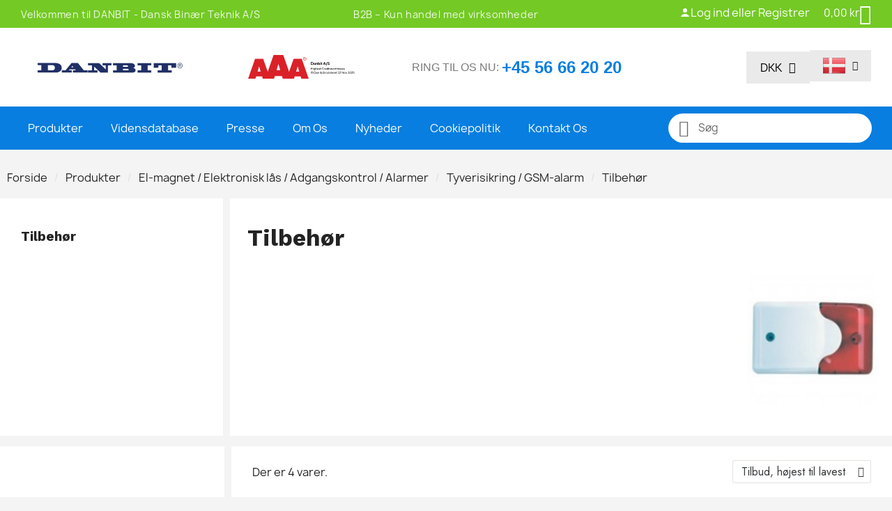

--- FILE ---
content_type: text/html; charset=utf-8
request_url: https://www.danbit.dk/da/873-tilbehoer
body_size: 116834
content:
	 

<!doctype html>
<html lang="da">
<head>
	
		
  <meta charset="utf-8">


  <meta http-equiv="x-ua-compatible" content="ie=edge">



  <title>Tilbehør</title>
  
    
  
  <meta name="description" content="">
  <meta name="keywords" content="">
        <link rel="canonical" href="https://www.danbit.dk/da/873-tilbehoer">
    
          <link rel="alternate" href="https://www.danbit.dk/en/873-tilbehoer" hreflang="en-us">
          <link rel="alternate" href="https://www.danbit.dk/da/873-tilbehoer" hreflang="da-dk">
      
  
  
    <script type="application/ld+json">
  {
    "@context": "https://schema.org",
    "@type": "Organization",
    "name" : "Danbit A/S",
    "url" : "https://www.danbit.dk/da/"
         ,"logo": {
        "@type": "ImageObject",
        "url":"https://www.danbit.dk/img/logo-1753268739.jpg"
      }
      }
</script>

<script type="application/ld+json">
  {
    "@context": "https://schema.org",
    "@type": "WebPage",
    "isPartOf": {
      "@type": "WebSite",
      "url":  "https://www.danbit.dk/da/",
      "name": "Danbit A/S"
    },
    "name": "Tilbehør",
    "url":  "https://www.danbit.dk/da/873-tilbehoer"
  }
</script>


  <script type="application/ld+json">
    {
      "@context": "https://schema.org",
      "@type": "BreadcrumbList",
      "itemListElement": [
                  {
            "@type": "ListItem",
            "position": 1,
            "name": "Forside",
            "item": "https://www.danbit.dk/da/"
          },                  {
            "@type": "ListItem",
            "position": 2,
            "name": "Produkter",
            "item": "https://www.danbit.dk/da/1202-produkter"
          },                  {
            "@type": "ListItem",
            "position": 3,
            "name": "El-magnet / Elektronisk lås / Adgangskontrol / Alarmer",
            "item": "https://www.danbit.dk/da/574-el-magnet-elektronisk-las-adgangskontrol-alarmer"
          },                  {
            "@type": "ListItem",
            "position": 4,
            "name": "Tyverisikring / GSM-alarm",
            "item": "https://www.danbit.dk/da/618-tyverisikring-gsm-alarm"
          },                  {
            "@type": "ListItem",
            "position": 5,
            "name": "Tilbehør",
            "item": "https://www.danbit.dk/da/873-tilbehoer"
          }              ]
    }
  </script>
  
  
  <script type="application/ld+json">
{
	"@context": "https://schema.org",
	"@type": "ItemList",
	"itemListElement": [
			{
			"@type": "ListItem",
			"position": 1,
			"name": "LED indikator til dørlås med grønt og rødt lys.",
			"url": "https://www.danbit.dk/da/tilbehoer/15751-led-indikator-til-doerlaas-med-gr-nt-og-r-dt-lys-.html"
		},			{
			"@type": "ListItem",
			"position": 2,
			"name": "Projektørlampe med bevægelsessensor",
			"url": "https://www.danbit.dk/da/tilbehoer/13205-projektoerlampe-med-bevaegelsessensor.html"
		},			{
			"@type": "ListItem",
			"position": 3,
			"name": "Projektørlampe med bevægelsessensor",
			"url": "https://www.danbit.dk/da/tilbehoer/13204-projektoerlampe-med-bevaegelsessensor.html"
		},			{
			"@type": "ListItem",
			"position": 4,
			"name": "PIR føler til tyverialarm. Smådyr immun. Dobbelt sensor med PIR og radar - mikrobølge.",
			"url": "https://www.danbit.dk/da/tilbehoer/13128-pir-foler-til-tyverialarm-smadyr-immun-dobbelt-sensor-med-pir-og-radar-mikrobolge.html"
		}		]
}
</script>
  
  
    
  

  
    <meta property="og:title" content="Tilbehør" />
    <meta property="og:description" content="" />
    <meta property="og:url" content="https://www.danbit.dk/da/873-tilbehoer" />
    <meta property="og:site_name" content="Danbit A/S" />
    <meta property="og:type" content="website" />    



  <meta name="viewport" content="width=device-width, initial-scale=1">



  <link rel="icon" type="image/vnd.microsoft.icon" href="https://www.danbit.dk/img/favicon-1.ico?1753275175">
  <link rel="shortcut icon" type="image/x-icon" href="https://www.danbit.dk/img/favicon-1.ico?1753275175">



  



  	

  <script type="text/javascript">
        var ajax_controller = "https:\/\/www.danbit.dk\/da\/checkout-fields?ajax=1";
        var checkout_label = "Checkout";
        var is_required_label = " is required";
        var prestashop = {"cart":{"products":[],"totals":{"total":{"type":"total","label":"I alt","amount":0,"value":"0,00\u00a0kr"},"total_including_tax":{"type":"total","label":"Total (inkl. moms)","amount":0,"value":"0,00\u00a0kr"},"total_excluding_tax":{"type":"total","label":"I alt (ekskl. moms)","amount":0,"value":"0,00\u00a0kr"}},"subtotals":{"products":{"type":"products","label":"Subtotal","amount":0,"value":"0,00\u00a0kr"},"discounts":null,"shipping":{"type":"shipping","label":"Levering","amount":0,"value":""},"tax":{"type":"tax","label":"Moms","amount":0,"value":"0,00\u00a0kr"}},"products_count":0,"summary_string":"0 varer","vouchers":{"allowed":0,"added":[]},"discounts":[],"minimalPurchase":0,"minimalPurchaseRequired":""},"currency":{"id":1,"name":"Danish Krone","iso_code":"DKK","iso_code_num":"208","sign":"kr"},"customer":{"lastname":"","firstname":"","email":"","birthday":"0000-00-00","newsletter":"0","newsletter_date_add":"0000-00-00 00:00:00","optin":"0","website":null,"company":"-","siret":null,"ape":null,"is_logged":false,"gender":{"type":null,"name":null},"addresses":[]},"country":{"id_zone":"1","id_currency":"0","call_prefix":"45","iso_code":"DK","active":"1","contains_states":"1","need_identification_number":"0","need_zip_code":"1","zip_code_format":"NNNN","display_tax_label":"1","name":{"1":"Denmark","2":"Danmark","3":"Danmark","4":"Danmark"},"id":20},"language":{"name":"Dansk (Danish)","iso_code":"da","locale":"da-DK","language_code":"da-dk","active":"1","is_rtl":"0","date_format_lite":"Y-m-d","date_format_full":"Y-m-d H:i:s","id":2},"page":{"title":"","canonical":"https:\/\/www.danbit.dk\/da\/873-tilbehoer","meta":{"title":"Tilbeh\u00f8r","description":"","keywords":"","robots":"index"},"page_name":"category","body_classes":{"lang-da":true,"lang-rtl":false,"country-DK":true,"currency-DKK":true,"layout-left-column":true,"page-category":true,"tax-display-enabled":true,"page-customer-account":false,"category-id-873":true,"category-Tilbeh\u00f8r":true,"category-id-parent-618":true,"category-depth-level-5":true},"admin_notifications":[],"password-policy":{"feedbacks":{"0":"Meget svag","1":"Svag","2":"Gennemsnitlig","3":"St\u00e6rk","4":"Meget st\u00e6rk","Straight rows of keys are easy to guess":"Lige r\u00e6kker af n\u00f8gler er lette at g\u00e6tte","Short keyboard patterns are easy to guess":"Korte tastaturm\u00f8nstre er lette at g\u00e6tte","Use a longer keyboard pattern with more turns":"Anvend et l\u00e6ngere tastaturm\u00f8nster med flere drejninger","Repeats like \"aaa\" are easy to guess":"Gentagelser s\u00e5som \"aaa\" er lette at g\u00e6tte","Repeats like \"abcabcabc\" are only slightly harder to guess than \"abc\"":"Gentagelser s\u00e5som \"abcabcabc\" er kun lidt h\u00e5rdere at g\u00e6tte end \"abc\"","Sequences like abc or 6543 are easy to guess":"Sequences like \"abc\" or \"6543\" are easy to guess","Recent years are easy to guess":"Seneste \u00e5r er lette at g\u00e6tte","Dates are often easy to guess":"Datoer er ofte lette at g\u00e6tte","This is a top-10 common password":"Dette er en top-10 over almindelige adgangskoder","This is a top-100 common password":"Dette er en top-100 over almindelige adgangskoder","This is a very common password":"Dette er en meget almindelig adgangskode","This is similar to a commonly used password":"Dette er det samme som en almindelig anvendt adgangskode","A word by itself is easy to guess":"Et ord i sig selv er let at g\u00e6tte","Names and surnames by themselves are easy to guess":"Navne og efternavn i sig selv er lette at g\u00e6tte","Common names and surnames are easy to guess":"Almindelige navne og efternavn er lette at g\u00e6tte","Use a few words, avoid common phrases":"Anvend et par ord, undg\u00e5 almindelige fraser","No need for symbols, digits, or uppercase letters":"Intet behov for symboler, cifre, eller store bogstaver","Avoid repeated words and characters":"Undg\u00e5 gentagelse af ord og karakterer","Avoid sequences":"Undg\u00e5 sekvenser","Avoid recent years":"Undg\u00e5 seneste \u00e5r","Avoid years that are associated with you":"Undg\u00e5 \u00e5r som er associerede til dig","Avoid dates and years that are associated with you":"Undg\u00e5 datoer og \u00e5r som er associerede med dig","Capitalization doesn't help very much":"At g\u00f8re bogstaver store hj\u00e6lper ikke s\u00e6rlig meget","All-uppercase is almost as easy to guess as all-lowercase":"Kun store bogstaver er n\u00e6sten liges\u00e5 let at g\u00e6tte som kun sm\u00e5 bogstaver","Reversed words aren't much harder to guess":"Omvendte ord er ikke meget h\u00e5rdere at g\u00e6tte","Predictable substitutions like '@' instead of 'a' don't help very much":"Predictable substitutions like \"@\" instead of \"a\" don't help very much","Add another word or two. Uncommon words are better.":"Tilf\u00f8j endnu et ord eller to. Ikke almindelig ord er bedre."}}},"shop":{"name":"Danbit A\/S","logo":"https:\/\/www.danbit.dk\/img\/logo-1753268739.jpg","stores_icon":"https:\/\/www.danbit.dk\/img\/logo_stores.png","favicon":"https:\/\/www.danbit.dk\/img\/favicon-1.ico"},"core_js_public_path":"\/themes\/","urls":{"base_url":"https:\/\/www.danbit.dk\/","current_url":"https:\/\/www.danbit.dk\/da\/873-tilbehoer","shop_domain_url":"https:\/\/www.danbit.dk","img_ps_url":"https:\/\/www.danbit.dk\/img\/","img_cat_url":"https:\/\/www.danbit.dk\/img\/c\/","img_lang_url":"https:\/\/www.danbit.dk\/img\/l\/","img_prod_url":"https:\/\/www.danbit.dk\/img\/p\/","img_manu_url":"https:\/\/www.danbit.dk\/img\/m\/","img_sup_url":"https:\/\/www.danbit.dk\/img\/su\/","img_ship_url":"https:\/\/www.danbit.dk\/img\/s\/","img_store_url":"https:\/\/www.danbit.dk\/img\/st\/","img_col_url":"https:\/\/www.danbit.dk\/img\/co\/","img_url":"https:\/\/www.danbit.dk\/themes\/classic\/assets\/img\/","css_url":"https:\/\/www.danbit.dk\/themes\/classic\/assets\/css\/","js_url":"https:\/\/www.danbit.dk\/themes\/classic\/assets\/js\/","pic_url":"https:\/\/www.danbit.dk\/upload\/","theme_assets":"https:\/\/www.danbit.dk\/themes\/classic\/assets\/","theme_dir":"https:\/\/www.danbit.dk\/themes\/classic\/","pages":{"address":"https:\/\/www.danbit.dk\/da\/adresse","addresses":"https:\/\/www.danbit.dk\/da\/adresser","authentication":"https:\/\/www.danbit.dk\/da\/log-ind","manufacturer":"https:\/\/www.danbit.dk\/da\/m\u00e6rker","cart":"https:\/\/www.danbit.dk\/da\/indk\u00f8bskurv","category":"https:\/\/www.danbit.dk\/da\/index.php?controller=category","cms":"https:\/\/www.danbit.dk\/da\/index.php?controller=cms","contact":"https:\/\/www.danbit.dk\/da\/kontakt-os","discount":"https:\/\/www.danbit.dk\/da\/rabat","guest_tracking":"https:\/\/www.danbit.dk\/da\/Gaestesporing","history":"https:\/\/www.danbit.dk\/da\/ordrehistorik","identity":"https:\/\/www.danbit.dk\/da\/profil","index":"https:\/\/www.danbit.dk\/da\/","my_account":"https:\/\/www.danbit.dk\/da\/min-konto","order_confirmation":"https:\/\/www.danbit.dk\/da\/ordre-modtaget","order_detail":"https:\/\/www.danbit.dk\/da\/index.php?controller=order-detail","order_follow":"https:\/\/www.danbit.dk\/da\/foelg-din-bestilling","order":"https:\/\/www.danbit.dk\/da\/ordre","order_return":"https:\/\/www.danbit.dk\/da\/index.php?controller=order-return","order_slip":"https:\/\/www.danbit.dk\/da\/kreditnota","pagenotfound":"https:\/\/www.danbit.dk\/da\/side-ikke-fundet","password":"https:\/\/www.danbit.dk\/da\/gendan-adgangskode","pdf_invoice":"https:\/\/www.danbit.dk\/da\/index.php?controller=pdf-invoice","pdf_order_return":"https:\/\/www.danbit.dk\/da\/index.php?controller=pdf-order-return","pdf_order_slip":"https:\/\/www.danbit.dk\/da\/index.php?controller=pdf-order-slip","prices_drop":"https:\/\/www.danbit.dk\/da\/tilbud","product":"https:\/\/www.danbit.dk\/da\/index.php?controller=product","registration":"https:\/\/www.danbit.dk\/da\/registration","search":"https:\/\/www.danbit.dk\/da\/soeg","sitemap":"https:\/\/www.danbit.dk\/da\/oversigt","stores":"https:\/\/www.danbit.dk\/da\/butikker","supplier":"https:\/\/www.danbit.dk\/da\/suppliers","new_products":"https:\/\/www.danbit.dk\/da\/nyheder","brands":"https:\/\/www.danbit.dk\/da\/m\u00e6rker","register":"https:\/\/www.danbit.dk\/da\/registration","order_login":"https:\/\/www.danbit.dk\/da\/ordre?login=1"},"alternative_langs":{"en-us":"https:\/\/www.danbit.dk\/en\/873-tilbehoer","da-dk":"https:\/\/www.danbit.dk\/da\/873-tilbehoer"},"actions":{"logout":"https:\/\/www.danbit.dk\/da\/?mylogout="},"no_picture_image":{"bySize":{"small_default":{"url":"https:\/\/www.danbit.dk\/img\/p\/da-default-small_default.jpg","width":98,"height":98},"cart_default":{"url":"https:\/\/www.danbit.dk\/img\/p\/da-default-cart_default.jpg","width":125,"height":125},"cdpcp_slideout":{"url":"https:\/\/www.danbit.dk\/img\/p\/da-default-cdpcp_slideout.jpg","width":140,"height":140},"cdpcp_footer":{"url":"https:\/\/www.danbit.dk\/img\/p\/da-default-cdpcp_footer.jpg","width":200,"height":200},"home_default":{"url":"https:\/\/www.danbit.dk\/img\/p\/da-default-home_default.jpg","width":250,"height":250},"medium_default":{"url":"https:\/\/www.danbit.dk\/img\/p\/da-default-medium_default.jpg","width":452,"height":452},"large_default":{"url":"https:\/\/www.danbit.dk\/img\/p\/da-default-large_default.jpg","width":800,"height":800}},"small":{"url":"https:\/\/www.danbit.dk\/img\/p\/da-default-small_default.jpg","width":98,"height":98},"medium":{"url":"https:\/\/www.danbit.dk\/img\/p\/da-default-cdpcp_footer.jpg","width":200,"height":200},"large":{"url":"https:\/\/www.danbit.dk\/img\/p\/da-default-large_default.jpg","width":800,"height":800},"legend":""}},"configuration":{"display_taxes_label":true,"display_prices_tax_incl":false,"is_catalog":false,"show_prices":true,"opt_in":{"partner":false},"quantity_discount":{"type":"discount","label":"Enhedsrabat"},"voucher_enabled":0,"return_enabled":0},"field_required":[],"breadcrumb":{"links":[{"title":"Forside","url":"https:\/\/www.danbit.dk\/da\/"},{"title":"Produkter","url":"https:\/\/www.danbit.dk\/da\/1202-produkter"},{"title":"El-magnet \/ Elektronisk l\u00e5s \/ Adgangskontrol \/ Alarmer","url":"https:\/\/www.danbit.dk\/da\/574-el-magnet-elektronisk-las-adgangskontrol-alarmer"},{"title":"Tyverisikring \/ GSM-alarm","url":"https:\/\/www.danbit.dk\/da\/618-tyverisikring-gsm-alarm"},{"title":"Tilbeh\u00f8r","url":"https:\/\/www.danbit.dk\/da\/873-tilbehoer"}],"count":5},"link":{"protocol_link":"https:\/\/","protocol_content":"https:\/\/"},"time":1763788738,"static_token":"0e38155fa8eebcfed74d2b49fb3e7985","token":"9b30a640c61459d9c9e5d366b46d5789","debug":false};
        var psemailsubscription_subscription = "https:\/\/www.danbit.dk\/da\/module\/ps_emailsubscription\/subscription";
      </script>
		<link rel="stylesheet" href="https://www.danbit.dk/themes/classic/assets/css/theme.css" media="all">
		<link rel="stylesheet" href="https://www.danbit.dk/modules/ps_socialfollow/views/css/ps_socialfollow.css" media="all">
		<link rel="stylesheet" href="https://www.danbit.dk/modules/ps_searchbar/ps_searchbar.css" media="all">
		<link rel="stylesheet" href="https://www.danbit.dk/modules/ps_facetedsearch/views/dist/front.css" media="all">
		<link rel="stylesheet" href="https://www.danbit.dk/modules/creativeelements/views/css/frontend.min.css?v=2.13.0" media="all">
		<link rel="stylesheet" href="https://www.danbit.dk/modules/creativeelements/views/css/ce/kit-1.css?v=1751462592" media="all">
		<link rel="stylesheet" href="https://www.danbit.dk/modules/creativeelements/views/css/ce/4170201.css?v=1763646810" media="all">
		<link rel="stylesheet" href="https://www.danbit.dk/modules/creativeelements/views/css/ce/15170201.css?v=1760962735" media="all">
		<link rel="stylesheet" href="https://www.danbit.dk/modules/creativeelements/views/css/ce/1170201.css?v=1763733438" media="all">
		<link rel="stylesheet" href="https://www.danbit.dk/modules/creativeelements/views/css/ce/3170201.css?v=1763644310" media="all">
		<link rel="stylesheet" href="https://fonts.googleapis.com/css?family=Work+Sans:100,100italic,200,200italic,300,300italic,400,400italic,500,500italic,600,600italic,700,700italic,800,800italic,900,900italic%7CJost:100,100italic,200,200italic,300,300italic,400,400italic,500,500italic,600,600italic,700,700italic,800,800italic,900,900italic%7CUbuntu+Sans:100,100italic,200,200italic,300,300italic,400,400italic,500,500italic,600,600italic,700,700italic,800,800italic,900,900italic%7CJosefin+Sans:100,100italic,200,200italic,300,300italic,400,400italic,500,500italic,600,600italic,700,700italic,800,800italic,900,900italic&amp;display=swap" media="all">
		<link rel="stylesheet" href="https://www.danbit.dk/modules/creativeelements/views/lib/font-awesome/css/solid.min.css?v=6.2.0" media="all">
		<link rel="stylesheet" href="https://www.danbit.dk/modules/creativeelements/views/lib/ceicons/ceicons.min.css?v=2.13.0" media="all">
		<link rel="stylesheet" href="https://www.danbit.dk/modules/creativeelements/views/lib/font-awesome/css/brands.min.css?v=6.4.2" media="all">
		<link rel="stylesheet" href="https://www.danbit.dk/modules/creativeelements/views/lib/animations/animations.min.css?v=2.13.0" media="all">
		<link rel="stylesheet" href="https://www.danbit.dk/modules/creativeelements/views/lib/swiper/css/swiper.min.css?v=11.2.6" media="all">
		<link rel="stylesheet" href="https://www.danbit.dk/modules/creativeelements/views/lib/ceicons/ceicons.min.css?v=2.13.0" media="all">
		<link rel="stylesheet" href="https://www.danbit.dk/modules/epay/views/css/epayFront.css" media="all">
		<link rel="stylesheet" href="https://www.danbit.dk/modules/ets_cookie_banner/views/css/front.css" media="all">
		<link rel="stylesheet" href="https://www.danbit.dk/modules/ph_products_cms/views/css/slick.css" media="all">
		<link rel="stylesheet" href="https://www.danbit.dk/modules/ph_products_cms/views/css/front.css" media="all">
		<link rel="stylesheet" href="https://www.danbit.dk/modules/ets_cfultimate/views/css/date.css" media="all">
		<link rel="stylesheet" href="https://www.danbit.dk/modules/ets_cfultimate/views/css/style.css" media="all">
		<link rel="stylesheet" href="https://www.danbit.dk/modules/ets_cfultimate/views/css/skin.min.css" media="all">
		<link rel="stylesheet" href="https://www.danbit.dk/modules/customfields/views/css/customfields_common.css" media="all">
		<link rel="stylesheet" href="https://www.danbit.dk/js/jquery/ui/themes/base/minified/jquery-ui.min.css" media="all">
		<link rel="stylesheet" href="https://www.danbit.dk/js/jquery/ui/themes/base/minified/jquery.ui.theme.min.css" media="all">
		<link rel="stylesheet" href="https://www.danbit.dk/modules/ps_imageslider/css/homeslider.css" media="all">
		<link rel="stylesheet" href="https://www.danbit.dk/themes/classic/modules/producttopdf/views/css/producttopdf.css" media="all">
	
	


	<script>
			var ceFrontendConfig = {"environmentMode":{"edit":false,"wpPreview":false},"is_rtl":false,"breakpoints":{"xs":0,"sm":480,"md":768,"lg":1025,"xl":1440,"xxl":1600},"version":"2.13.0","urls":{"assets":"\/modules\/creativeelements\/views\/"},"productQuickView":0,"settings":{"page":[],"general":{"elementor_global_image_lightbox":"1","elementor_lightbox_enable_counter":"yes","elementor_lightbox_enable_fullscreen":"yes","elementor_lightbox_enable_zoom":"yes","elementor_lightbox_title_src":"title","elementor_lightbox_description_src":"caption"},"editorPreferences":[]},"post":{"id":"873040201","title":"Tilbeh%C3%B8r","excerpt":""}};
		</script>
        <link rel="preload" href="/modules/creativeelements/views/lib/ceicons/fonts/ceicons.woff2?8goggd" as="font" type="font/woff2" crossorigin>
        


  <script>
                var jprestaUpdateCartDirectly = 1;
                var jprestaUseCreativeElements = 1;
                </script><script>
pcRunDynamicModulesJs = function() {
// Autoconf - 2025-07-23T06:37:05+00:00
// ps_shoppingcart
setTimeout("prestashop.emit('updateCart', {reason: {linkAction: 'refresh'}, resp: {errors:[]}});", 10);
// creativeelements
// Cart is refreshed from HTML to be faster
// ets_cfultimate
$('.ets_cfu_wrapper input[type="url"]').val(prestashop.urls.current_url);
};</script><script type="text/javascript">
var ets_tc_link_ajax ='https://www.danbit.dk/da/module/ets_trackingcustomer/ajax?token=ozrvdrxyuzbp';
</script><script type="text/javascript">
    var url_basic_ets = 'https://www.danbit.dk/';
    var link_contact_ets = 'https://www.danbit.dk/da/module/ets_cfultimate/contact';
    var ets_cfu_recaptcha_enabled = 1;
    var ets_cfu_iso_code = 'da';
    var ets_cfu_locale = 'da';
            var ets_cfu_recaptcha_v3 = 0;
        var ets_cfu_recaptcha_key = "6LcUSJUrAAAAADbEvVStsEonnBnUo18iMKTxSFUw";
                var hidden_reference = 1;
    </script>
    <script src="https://www.google.com/recaptcha/api.js?hl=da"></script>
<script async src="https://www.googletagmanager.com/gtag/js?id=G-101ECGFBC3"></script>
<script>
  window.dataLayer = window.dataLayer || [];
  function gtag(){dataLayer.push(arguments);}
  gtag('js', new Date());
  gtag(
    'config',
    'G-101ECGFBC3',
    {
      'debug_mode':false
                      }
  );
</script>

<?php
/**
 * NOTICE OF LICENSE
 *
 * Smartsupp live chat - official plugin. Smartsupp is free live chat with visitor recording. 
 * The plugin enables you to create a free account or sign in with existing one. Pre-integrated 
 * customer info with WooCommerce (you will see names and emails of signed in webshop visitors).
 * Optional API for advanced chat box modifications.
 *
 * You must not modify, adapt or create derivative works of this source code
 *
 *  @author    Smartsupp
 *  @copyright 2021 Smartsupp.com
 *  @license   GPL-2.0+
**/ 
?>

<script type="text/javascript">
            var _smartsupp = _smartsupp || {};
            _smartsupp.key = 'efc90a289ed2d8dfa6b6b553c83ed79df3f30ffc';
_smartsupp.cookieDomain = '.www.danbit.dk';
_smartsupp.sitePlatform = 'Prestashop 8.2.0';
window.smartsupp||(function(d) {
                var s,c,o=smartsupp=function(){ o._.push(arguments)};o._=[];
                s=d.getElementsByTagName('script')[0];c=d.createElement('script');
                c.type='text/javascript';c.charset='utf-8';c.async=true;
                c.src='//www.smartsuppchat.com/loader.js';s.parentNode.insertBefore(c,s);
            })(document);
            </script><script type="text/javascript"></script>



  
  <script>
    function initApollo() {
      var n = Math.random().toString(36).substring(7),
          o = document.createElement("script");
      o.src = "https://assets.apollo.io/micro/website-tracker/tracker.iife.js?nocache=" + n;
      o.async = true;
      o.defer = true;
      o.onload = function() {
        if (window.trackingFunctions && window.trackingFunctions.onLoad) {
          window.trackingFunctions.onLoad({appId: "69206e1d370e660021ac839b"});
        }
      };
      document.head.appendChild(o);
    }
    initApollo();
  </script>
  

	
</head>
<body id="category" class="lang-da country-dk currency-dkk page-category tax-display-enabled category-id-873 category-tilbehor category-id-parent-618 category-depth-level-5 ce-kit-1 elementor-page elementor-page-873040201 ce-theme ce-theme-4 layout-header-footer">
	
		
	
	<main>
		
					
		<header id="header" class="header">
			
					        <div data-elementor-type="header" data-elementor-id="1170201" class="elementor elementor-1170201">
            <div class="elementor-section-wrap">
                        <section class="elementor-element elementor-element-79817d98 elementor-section-content-middle elementor-section-boxed elementor-section-height-default elementor-section-height-default elementor-section elementor-top-section" data-id="79817d98" data-element_type="section" data-settings="{&quot;background_background&quot;:&quot;classic&quot;}">
                            <div class="elementor-container elementor-column-gap-default">
                            <div class="elementor-row">
                <div class="elementor-element elementor-element-28e328f7 elementor-hidden-phone elementor-hidden-tablet elementor-column elementor-col-33 elementor-top-column" data-id="28e328f7" data-element_type="column">
            <div class="elementor-column-wrap elementor-element-populated">
                <div class="elementor-widget-wrap">
                <div class="elementor-element elementor-element-c55a6a0 elementor-widget__width-auto elementor-widget elementor-widget-heading" data-id="c55a6a0" data-element_type="widget" data-widget_type="heading.default">
        <div class="elementor-widget-container"><span class="elementor-heading-title">Velkommen til DANBIT - Dansk Binær Teknik A/S</span></div>        </div>
                        </div>
            </div>
        </div>
                <div class="elementor-element elementor-element-468eaef3 elementor-hidden-phone elementor-column elementor-col-33 elementor-top-column" data-id="468eaef3" data-element_type="column">
            <div class="elementor-column-wrap elementor-element-populated">
                <div class="elementor-widget-wrap">
                <div class="elementor-element elementor-element-20be42df elementor-widget__width-auto elementor-widget elementor-widget-heading" data-id="20be42df" data-element_type="widget" data-widget_type="heading.default">
        <div class="elementor-widget-container"><span class="elementor-heading-title">B2B – Kun handel med virksomheder</span></div>        </div>
                        </div>
            </div>
        </div>
                <div class="elementor-element elementor-element-1c966d28 ce-valign-center elementor-column elementor-col-33 elementor-top-column" data-id="1c966d28" data-element_type="column">
            <div class="elementor-column-wrap elementor-element-populated">
                <div class="elementor-widget-wrap">
                <div class="elementor-element elementor-element-be1334e elementor-widget__width-auto elementor-widget elementor-widget-html" data-id="be1334e" data-element_type="widget" data-widget_type="html.default">
        <div class="elementor-widget-container"><style>
  .user-status-logged-in,
  .user-status-logged-out {
    display: none;
  }
</style>

<div id="user-status-container" style="display: inline-flex; align-items: center; gap: 10px;">
  <!-- Logget ind version -->
  <div class="user-status-logged-in" id="user-status-in" style="display: none; align-items: center; gap: 10px;">
    <a href="/index.php?mylogout=" class="elementor-heading-title elementor-inline-editing"
       style="color: white; font-weight: 400; margin-bottom: 5px; display: inline-block;">
      Log af
    </a>
    <a href="/da/min-konto" class="elementor-heading-title elementor-inline-editing"
       style="color: white; font-weight: 400; margin-bottom: 5px; display: inline-flex; align-items: center; gap: 6px;">
      <svg xmlns="http://www.w3.org/2000/svg" width="16" height="16" fill="white" viewBox="0 0 16 16">
        <path d="M8 8a3 3 0 1 0 0-6 3 3 0 0 0 0 6z"/>
        <path d="M2 14s1-4 6-4 6 4 6 4H2z"/>
      </svg>
      <span id="user-full-name">Min Konto</span>
    </a>
  </div>

  <!-- Ikke logget ind version -->
  <div class="user-status-logged-out" id="user-status-out" style="display: none; align-items: center; gap: 6px;">
    <a href="/da/min-konto" class="elementor-heading-title elementor-inline-editing"
       style="color: white; font-weight: 400; margin-bottom: 5px; display: inline-flex; align-items: center; gap: 6px;">
      <svg xmlns="http://www.w3.org/2000/svg" width="16" height="16" fill="white" viewBox="0 0 16 16">
        <path d="M8 8a3 3 0 1 0 0-6 3 3 0 0 0 0 6z"/>
        <path d="M2 14s1-4 6-4 6 4 6 4H2z"/>
      </svg>
      Log ind eller Registrer
    </a>
  </div>
</div>

<script>
  document.addEventListener("DOMContentLoaded", function () {
    const userIn = document.getElementById('user-status-in');
    const userOut = document.getElementById('user-status-out');

    // Tjek om PrestaShop kunden findes
    if (typeof prestashop !== 'undefined' && prestashop.customer) {
      if (prestashop.customer.is_logged) {
        userIn.style.display = 'inline-flex';
        userOut.style.display = 'none';
      } else {
        userOut.style.display = 'inline-flex';
        userIn.style.display = 'none';
      }
    } else {
      // fallback - vis ikke logget ind version
      userOut.style.display = 'inline-flex';
      userIn.style.display = 'none';
    }
  });
</script>
</div>        </div>
                <div class="elementor-element elementor-element-2af5098f elementor-widget__width-auto elementor-cart--align-icon-right elementor-cart--empty-indicator-hide elementor-cart--show-subtotal-yes elementor-cart--items-indicator-bubble elementor-widget elementor-widget-shopping-cart" data-id="2af5098f" data-element_type="widget" data-settings="{&quot;modal_url&quot;:&quot;https:\/\/www.danbit.dk\/da\/module\/creativeelements\/ajax&quot;,&quot;action_show_modal&quot;:&quot;yes&quot;}" data-widget_type="shopping-cart.default">
        <div class="elementor-widget-container">        <div class="elementor-cart__toggle">
            <a href="//www.danbit.dk/da/indkøbskurv?action=show" class="elementor-button elementor-size-sm elementor-cart-hidden">
                <span class="elementor-button-icon" data-counter="0">
                    <i aria-hidden="true" class="ceicon ceicon-cart-light"></i>                    <span class="elementor-screen-only">Shopping Cart</span>
                </span>
                <span class="elementor-button-text">0,00 kr</span>
            </a>
        </div>
        </div>        </div>
                        </div>
            </div>
        </div>
                        </div>
            </div>
        </section>
                <section class="elementor-element elementor-element-782a8de elementor-section-stretched elementor-section-boxed elementor-section-height-default elementor-section-height-default elementor-section elementor-top-section" data-id="782a8de" data-element_type="section" data-settings="{&quot;stretch_section&quot;:&quot;section-stretched&quot;}">
                            <div class="elementor-container elementor-column-gap-default">
                            <div class="elementor-row">
                <div class="elementor-element elementor-element-93ae107 ce-valign-center ce-widgets-space--gap elementor-column elementor-col-25 elementor-top-column" data-id="93ae107" data-element_type="column">
            <div class="elementor-column-wrap elementor-element-populated">
                <div class="elementor-widget-wrap">
                <div class="elementor-element elementor-element-681b56c elementor-widget elementor-widget-image" data-id="681b56c" data-element_type="widget" data-widget_type="image.default">
        <div class="elementor-widget-container">        <div class="elementor-image">
                            <a href="https://www.danbit.dk/da/">
                    <img src="/img/cms/danbit%20big.png" alt="EmbeddedPC Logo" loading="lazy" width="1388" height="150">                    </a>
                                </div>
        </div>        </div>
                        </div>
            </div>
        </div>
                <div class="elementor-element elementor-element-cea60f6 ce-widgets-space--gap ce-valign-center elementor-hidden-tablet elementor-hidden-phone elementor-column elementor-col-25 elementor-top-column" data-id="cea60f6" data-element_type="column">
            <div class="elementor-column-wrap elementor-element-populated">
                <div class="elementor-widget-wrap">
                <div class="elementor-element elementor-element-5d97503 elementor-widget elementor-widget-image" data-id="5d97503" data-element_type="widget" data-widget_type="image.default">
        <div class="elementor-widget-container">        <div class="elementor-image">
                            <a href="https://www.bisnode.dk/om-bisnode/hvad-vi-gor/live-rating-logo/">
                    <img src="https://ratinglogo.bisnode.com/221096-3667093005828571766.svg" alt="Vi er en kreditværdig virksomhed baseret på Bisnodes kreditvurderingssystem. Vurderingen er foretaget ud fra en mængde forskellige beslutningsregler. Oplysningerne bliver opdateret dagligt via Bisnodes database. Kreditvurderingen af virksomheden er således altid aktuel." loading="lazy" title="Vi er en kreditværdig virksomhed baseret på Bisnodes kreditvurderingssystem. Vurderingen er foretaget ud fra en mængde forskellige beslutningsregler. Oplysningerne bliver opdateret dagligt via Bisnodes database. Kreditvurderingen af virksomheden er således altid aktuel." width="300" height="71">                    </a>
                                </div>
        </div>        </div>
                        </div>
            </div>
        </div>
                <div class="elementor-element elementor-element-5ce48b6 ce-valign-center ce-widgets-space--gap elementor-column elementor-col-25 elementor-top-column" data-id="5ce48b6" data-element_type="column">
            <div class="elementor-column-wrap elementor-element-populated">
                <div class="elementor-widget-wrap">
                <div class="elementor-element elementor-element-6559d02 elementor-widget__width-auto elementor-widget elementor-widget-text-editor" data-id="6559d02" data-element_type="widget" data-widget_type="text-editor.default">
        <div class="elementor-widget-container">        <div class="elementor-text-editor elementor-clearfix"><p><span style="color: #7a7a7a; font-family: Ubuntu, sans-serif; font-size: 16px; text-align: right; text-transform: uppercase; background-color: #ffffff;">Ring til os nu: </span><span style="box-sizing: inherit; display: inline-block; margin: 0px; font-size: 24px; color: #077ee0; font-weight: bold; font-family: Ubuntu, sans-serif; vertical-align: bottom; text-align: right; text-transform: uppercase; background-color: #ffffff; outline: none !important;">+45 56 66 20 20</span></p></div>
        </div>        </div>
                        </div>
            </div>
        </div>
                <div class="elementor-element elementor-element-becac8e ce-valign-center ce-widgets-space--gap ce-mobile-valign-center elementor-column elementor-col-25 elementor-top-column" data-id="becac8e" data-element_type="column">
            <div class="elementor-column-wrap elementor-element-populated">
                <div class="elementor-widget-wrap">
                <div class="elementor-element elementor-element-f379d7e elementor-widget__width-auto elementor-widget elementor-widget-currency-selector elementor-widget-nav-menu" data-id="f379d7e" data-element_type="widget" data-settings="{&quot;layout&quot;:&quot;horizontal&quot;,&quot;submenu_icon&quot;:{&quot;value&quot;:&quot;fas fa-caret-down&quot;,&quot;library&quot;:&quot;fa-solid&quot;},&quot;show_submenu_on&quot;:&quot;hover&quot;}" data-widget_type="currency-selector.default">
        <div class="elementor-widget-container">        <nav class="elementor-currencies elementor-nav--main elementor-nav__container elementor-nav--layout-horizontal">        <ul class="elementor-nav" id="selector-f379d7e">
                    <li class="menu-item menu-item-type-currency menu-item-currency-1 menu-item-has-children">
                <a class="elementor-item" href="javascript:;">
                                                    <span class="elementor-currencies__code">DKK</span>
                                                                    <span class="sub-arrow fas fa-caret-down"></span>
                                </a>
                        <ul class="sub-menu elementor-nav--dropdown">
                    <li class="menu-item menu-item-type-currency menu-item-currency-1 current-menu-item">
                <a class="elementor-sub-item elementor-item-active" href="/da/873-tilbehoer?SubmitCurrency=1&amp;id_currency=1">
                                                    <span class="elementor-currencies__code">DKK</span>
                                                                </a>
                            </li>
                    <li class="menu-item menu-item-type-currency menu-item-currency-5">
                <a class="elementor-sub-item" href="/da/873-tilbehoer?SubmitCurrency=1&amp;id_currency=5">
                                                    <span class="elementor-currencies__code">EUR</span>
                                                                </a>
                            </li>
                    <li class="menu-item menu-item-type-currency menu-item-currency-6">
                <a class="elementor-sub-item" href="/da/873-tilbehoer?SubmitCurrency=1&amp;id_currency=6">
                                                    <span class="elementor-currencies__code">GBP</span>
                                                                </a>
                            </li>
                    <li class="menu-item menu-item-type-currency menu-item-currency-3">
                <a class="elementor-sub-item" href="/da/873-tilbehoer?SubmitCurrency=1&amp;id_currency=3">
                                                    <span class="elementor-currencies__code">NOK</span>
                                                                </a>
                            </li>
                    <li class="menu-item menu-item-type-currency menu-item-currency-4">
                <a class="elementor-sub-item" href="/da/873-tilbehoer?SubmitCurrency=1&amp;id_currency=4">
                                                    <span class="elementor-currencies__code">SEK</span>
                                                                </a>
                            </li>
                    <li class="menu-item menu-item-type-currency menu-item-currency-2">
                <a class="elementor-sub-item" href="/da/873-tilbehoer?SubmitCurrency=1&amp;id_currency=2">
                                                    <span class="elementor-currencies__code">USD</span>
                                                                </a>
                            </li>
                </ul>
                    </li>
                </ul>
        </nav>
        </div>        </div>
                <div class="elementor-element elementor-element-bc856c3 elementor-widget__width-auto elementor-widget elementor-widget-html" data-id="bc856c3" data-element_type="widget" data-widget_type="html.default">
        <div class="elementor-widget-container"><ul id="language-selector" class="elementor-nav">
    <li class="menu-item menu-item-type-lang menu-item-has-children">
        <a class="elementor-item has-submenu" href="javascript:;" id="language-toggle" aria-haspopup="true" aria-expanded="false">
            <img id="current-flag" src="https://danbit.dk/img/l/2.jpg" alt="Current Language" class="language-flag">
            <span class="sub-arrow fas fa-caret-down"></span>
        </a>
        <ul class="sub-menu elementor-nav--dropdown" id="language-dropdown" role="group" aria-hidden="true">
            <!-- Dynamisk genereret -->
        </ul>
    </li>
</ul>

<script>
document.addEventListener("DOMContentLoaded", function () {
    const domainMap = {
        "da": { url: "https://www.danbit.dk", flag: "https://danbit.dk/img/l/2.jpg" },
        "no": { url: "https://danbit.no", flag: "https://danbit.dk/img/l/4.jpg" },
        "sv": { url: "https://binarteknik.se", flag: "https://danbit.dk/img/l/3.jpg" },
        "en": { url: "https://www.danbit.dk", flag: "https://danbit.dk/img/l/1.jpg" }
    };

    const slugTranslations = {
        "kontakt-os": {
            "da": "kontakt-os",
            "en": "contact-us",
            "no": "kontakt-oss",
            "sv": "kontakta-oss"
        },
        "nyheder": {
            "da": "nyheder",
            "en": "new-products",
            "no": "nye-produkter",
            "sv": "nya-produkter"
        },
        "log-ind": {
            "da": "log-ind",
            "en": "login",
            "no": "login",
            "sv": "inloggning"
        },
        "gendan-adgangskode": {
            "da": "gendan-adgangskode",
            "en": "password-recovery",
            "no": "glemt-passord",
            "sv": "aterställning-av-losenord"
        },
        "registration": {
            "da": "registration",
            "en": "registration",
            "no": "registrering",
            "sv": "registration"
        }
    };

    let currentLang = window.location.pathname.match(/^\/(da|no|sv|en)\//);
    currentLang = currentLang ? currentLang[1] : "da";

    const flagElement = document.getElementById("current-flag");
    const currentFlagSrc = domainMap[currentLang].flag;

    const img = new Image();
    img.src = currentFlagSrc;
    img.onload = () => {
        flagElement.src = currentFlagSrc;
    };

    // Preload all flags
    Object.values(domainMap).forEach(item => {
        const preloadImg = new Image();
        preloadImg.src = item.flag;
    });

    const dropdown = document.getElementById("language-dropdown");

    for (let lang in domainMap) {
        if (lang !== currentLang) {
            const listItem = document.createElement("li");
            listItem.classList.add("menu-item", "menu-item-type-lang");

            const link = document.createElement("a");
            link.classList.add("elementor-sub-item");

            const flagImg = document.createElement("img");
            flagImg.src = domainMap[lang].flag;
            flagImg.alt = lang;
            flagImg.classList.add("language-flag");

            link.appendChild(flagImg);

            // Get full path after language code
            let path = window.location.pathname;
            const parts = path.split("/");
            let restPath = parts.slice(2).join("/"); // remove /da/, /en/, etc.

            // Slug translation for simple CMS pages
            if (restPath && !restPath.includes("/")) {
                let rawSlug = restPath.split("?")[0].replace(/\.html$/, "");
                let translatedSlug = slugTranslations[rawSlug] && slugTranslations[rawSlug][lang]
                    ? slugTranslations[rawSlug][lang]
                    : rawSlug;
                restPath = translatedSlug + (path.endsWith(".html") ? ".html" : "");
            }

            const newUrl = `${domainMap[lang].url}/${lang}/${restPath}${window.location.search}`;
            link.href = newUrl;

            listItem.appendChild(link);
            dropdown.appendChild(listItem);
        }
    }

    // Toggle dropdown
    document.getElementById("language-toggle").addEventListener("click", function (event) {
        event.preventDefault();
        dropdown.style.display = dropdown.style.display === "block" ? "none" : "block";
    });

    // Close dropdown on outside click
    document.addEventListener("click", function (event) {
        if (!document.getElementById("language-selector").contains(event.target)) {
            dropdown.style.display = "none";
        }
    });
});
</script>

<style>
#language-selector {
    position: relative;
    display: inline-block;
}

.elementor-nav--dropdown .menu-item .elementor-item-active, 
.elementor-nav--dropdown .menu-item .highlighted, 
.elementor-nav--dropdown .menu-item [href]:focus, 
.elementor-nav--dropdown .menu-item [href]:hover {
    background-color: #F0F0F0 !important;
}

#language-selector .elementor-item {
    text-decoration: none;
    padding: 11px 19px;
    background: #EAEAEA;
    border-radius: 0px;
    display: flex;
    align-items: center;
    gap: 5px;
    cursor: pointer;
}
#language-selector .sub-arrow {
    font-size: 14px;
}
.language-flag {
    width: 32px;
    display: inline-block;
    vertical-align: middle;
}
#language-dropdown {
    display: none;
    position: absolute;
    background: white;
    border: 1px solid #ddd;
    border-radius: 5px;
    list-style: none;
    padding: 0;
    margin: 0;
    min-width: 100px;
    z-index: 1000;
}
#language-dropdown li {
    padding: 10px;
    cursor: pointer;
    border-bottom: 1px solid #eee;
    display: flex;
    align-items: center;
}
#language-dropdown li:hover {
    background: #F0F0F0;
}
#language-dropdown li:last-child {
    border-bottom: none;
}
#language-dropdown img {
    width: 32px;
    margin-right: 8px;
}
</style>
</div>        </div>
                <div class="elementor-element elementor-element-9dcf98a elementor-search--skin-topbar elementor-widget__width-auto elementor-hidden-desktop elementor-hidden-tablet elementor-widget-mobile__width-auto elementor-widget elementor-widget-ajax-search" data-id="9dcf98a" data-element_type="widget" data-settings="{&quot;skin&quot;:&quot;topbar&quot;,&quot;show_description&quot;:&quot;yes&quot;,&quot;list_limit&quot;:6,&quot;show_image&quot;:&quot;yes&quot;,&quot;show_price&quot;:&quot;yes&quot;}" data-widget_type="ajax-search.default">
        <div class="elementor-widget-container">        <form class="elementor-search" role="search" action="https://www.danbit.dk/da/soeg" method="get">
                            <div class="elementor-search__toggle" role="button">
                <i aria-hidden="true" class="ceicon-search-minimal"></i>                <span class="elementor-screen-only">Search</span>
            </div>
                    <div class="elementor-search__container">
                            <div class="elementor-search__label">What are you looking for?</div>
                <div class="elementor-search__input-wrapper">
                            <input class="elementor-search__input" type="search" name="s" placeholder="Search our catalog" value="" minlength="3">
                <div class="elementor-search__icon elementor-search__clear"><i class="ceicon-close"></i></div>
                            </div>
                <div class="dialog-lightbox-close-button dialog-close-button" role="button" aria-label="Luk">
                    <i class="ceicon-close" aria-hidden="true"></i>
                </div>
                        </div>
        </form>
        </div>        </div>
                        </div>
            </div>
        </div>
                        </div>
            </div>
        </section>
                <section class="elementor-element elementor-element-0b3c2ff elementor-section-boxed elementor-section-height-default elementor-section-height-default elementor-section elementor-top-section" data-id="0b3c2ff" data-element_type="section" data-settings="{&quot;background_background&quot;:&quot;classic&quot;}">
                            <div class="elementor-container elementor-column-gap-default">
                            <div class="elementor-row">
                <div class="elementor-element elementor-element-0f2c273 ce-valign-center ce-widgets-space--gap elementor-column elementor-col-50 elementor-top-column" data-id="0f2c273" data-element_type="column">
            <div class="elementor-column-wrap elementor-element-populated">
                <div class="elementor-widget-wrap">
                <div class="elementor-element elementor-element-750930be elementor-nav--align-left elementor-nav--stretch elementor-widget__width-auto elementor-widget-tablet__width-initial elementor-nav--dropdown-tablet elementor-nav--text-align-aside elementor-nav--toggle elementor-nav--burger elementor-widget elementor-widget-nav-menu" data-id="750930be" data-element_type="widget" data-settings="{&quot;full_width&quot;:&quot;stretch&quot;,&quot;submenu_icon&quot;:{&quot;value&quot;:&quot;ceicon ceicon-sort-down&quot;,&quot;library&quot;:&quot;ce-icons&quot;},&quot;layout&quot;:&quot;horizontal&quot;,&quot;show_submenu_on&quot;:&quot;hover&quot;,&quot;animation_dropdown&quot;:&quot;toggle&quot;,&quot;toggle&quot;:&quot;burger&quot;}" data-widget_type="nav-menu.default">
        <div class="elementor-widget-container">            <nav class="elementor-nav-menu elementor-nav--main elementor-nav__container elementor-nav--layout-horizontal e--pointer-background e--animation-fade">        <ul class="elementor-nav" id="menu-1-750930be">
                    <li class="menu-item menu-item-type-link menu-item-lnk-produkter">
                <a class="elementor-item" href="https://www.danbit.dk/da/1202-produkter">
                                    Produkter                                </a>
                            </li>
                    <li class="menu-item menu-item-type-link menu-item-lnk-vidensdatabase">
                <a class="elementor-item" href="https://www.danbit.dk/da/content/category/9-vidensdatabase">
                                    Vidensdatabase                                </a>
                            </li>
                    <li class="menu-item menu-item-type-link menu-item-lnk-presse">
                <a class="elementor-item" href="https://www.danbit.dk/da/content/category/2-presse">
                                    Presse                                </a>
                            </li>
                    <li class="menu-item menu-item-type-link menu-item-lnk-om-os">
                <a class="elementor-item" href="https://www.danbit.dk/da/content/4-om-os">
                                    Om Os                                </a>
                            </li>
                    <li class="menu-item menu-item-type-link menu-item-lnk-nyheder">
                <a class="elementor-item" href="https://www.danbit.dk/da/nyheder">
                                    Nyheder                                </a>
                            </li>
                    <li class="menu-item menu-item-type-link menu-item-lnk-cookiepolitik">
                <a class="elementor-item" href="https://www.danbit.dk/da/content/70-cookiepolitik-">
                                    Cookiepolitik                                </a>
                            </li>
                    <li class="menu-item menu-item-type-link menu-item-lnk-kontakt-os">
                <a class="elementor-item" href="https://www.danbit.dk/da/kontakt-os">
                                    Kontakt Os                                </a>
                            </li>
                </ul>
        </nav>
                    <div class="elementor-menu-toggle">
            <i class="fa" aria-hidden="true"></i>
            <span class="elementor-screen-only">Menu</span>
        </div>
        <nav class="elementor-nav--dropdown elementor-nav__container">        <ul class="elementor-nav" id="menu-2-750930be">
                    <li class="menu-item menu-item-type-link menu-item-lnk-produkter">
                <a class="elementor-item" href="https://www.danbit.dk/da/1202-produkter">
                                    Produkter                                </a>
                            </li>
                    <li class="menu-item menu-item-type-link menu-item-lnk-vidensdatabase">
                <a class="elementor-item" href="https://www.danbit.dk/da/content/category/9-vidensdatabase">
                                    Vidensdatabase                                </a>
                            </li>
                    <li class="menu-item menu-item-type-link menu-item-lnk-presse">
                <a class="elementor-item" href="https://www.danbit.dk/da/content/category/2-presse">
                                    Presse                                </a>
                            </li>
                    <li class="menu-item menu-item-type-link menu-item-lnk-om-os">
                <a class="elementor-item" href="https://www.danbit.dk/da/content/4-om-os">
                                    Om Os                                </a>
                            </li>
                    <li class="menu-item menu-item-type-link menu-item-lnk-nyheder">
                <a class="elementor-item" href="https://www.danbit.dk/da/nyheder">
                                    Nyheder                                </a>
                            </li>
                    <li class="menu-item menu-item-type-link menu-item-lnk-cookiepolitik">
                <a class="elementor-item" href="https://www.danbit.dk/da/content/70-cookiepolitik-">
                                    Cookiepolitik                                </a>
                            </li>
                    <li class="menu-item menu-item-type-link menu-item-lnk-kontakt-os">
                <a class="elementor-item" href="https://www.danbit.dk/da/kontakt-os">
                                    Kontakt Os                                </a>
                            </li>
                </ul>
        </nav>
        </div>        </div>
                        </div>
            </div>
        </div>
                <div class="elementor-element elementor-element-2de0e65 ce-valign-center ce-widgets-space--gap elementor-column elementor-col-50 elementor-top-column" data-id="2de0e65" data-element_type="column">
            <div class="elementor-column-wrap elementor-element-populated">
                <div class="elementor-widget-wrap">
                <div class="elementor-element elementor-element-35e41b12 elementor-widget__width-initial elementor-search--align-right elementor-hidden-phone elementor-widget-tablet__width-auto elementor-search--skin-minimal elementor-widget elementor-widget-ajax-search" data-id="35e41b12" data-element_type="widget" data-settings="{&quot;skin&quot;:&quot;minimal&quot;,&quot;list_limit&quot;:10,&quot;show_image&quot;:&quot;yes&quot;,&quot;show_category&quot;:&quot;yes&quot;}" data-widget_type="ajax-search.default">
        <div class="elementor-widget-container">        <form class="elementor-search" role="search" action="https://www.danbit.dk/da/soeg" method="get">
                            <div class="elementor-search__container">
                            <div class="elementor-search__icon">
                    <i aria-hidden="true" class="ceicon-search-minimal"></i>                    <span class="elementor-screen-only">Search</span>
                </div>
                            <input class="elementor-search__input" type="search" name="s" placeholder="Søg" value="" minlength="3">
                <div class="elementor-search__icon elementor-search__clear"><i class="ceicon-close"></i></div>
                        </div>
        </form>
        </div>        </div>
                        </div>
            </div>
        </div>
                        </div>
            </div>
        </section>
                    </div>
        </div>
        
			
		</header>
		
			
<aside id="notifications">
  <div class="notifications-container container">
    
    
    
      </div>
</aside>
		
		
			<section id="content">        <div data-elementor-type="listing-category" data-elementor-id="4170201" class="elementor elementor-4170201" data-elementor-settings="{&quot;scroll_up&quot;:&quot;custom&quot;,&quot;scroll_id&quot;:&quot;category-grid&quot;,&quot;scroll_offset&quot;:-86}">
            <div class="elementor-section-wrap">
                        <section class="elementor-element elementor-element-1253f8f elementor-section-boxed elementor-section-height-default elementor-section-height-default elementor-section elementor-top-section" data-id="1253f8f" data-element_type="section">
                            <div class="elementor-container elementor-column-gap-default">
                            <div class="elementor-row">
                <div class="elementor-element elementor-element-e13ffab ce-widgets-space--gap elementor-column elementor-col-100 elementor-top-column" data-id="e13ffab" data-element_type="column">
            <div class="elementor-column-wrap elementor-element-populated">
                <div class="elementor-widget-wrap">
                <div class="elementor-element elementor-element-65a8203f elementor-widget elementor-widget-breadcrumb" data-id="65a8203f" data-element_type="widget" data-widget_type="breadcrumb.default">
        <div class="elementor-widget-container">        <nav class="ce-breadcrumb" data-depth="5" aria-label="Breadcrumb">
            <ol class="elementor-row">
                            <li class="ce-breadcrumb__item">
                                    <a href="https://www.danbit.dk/da/">Forside</a>
                                </li>
                            <li class="ce-breadcrumb__item">
                                    <a href="https://www.danbit.dk/da/1202-produkter">Produkter</a>
                                </li>
                            <li class="ce-breadcrumb__item">
                                    <a href="https://www.danbit.dk/da/574-el-magnet-elektronisk-las-adgangskontrol-alarmer">El-magnet / Elektronisk lås / Adgangskontrol / Alarmer</a>
                                </li>
                            <li class="ce-breadcrumb__item">
                                    <a href="https://www.danbit.dk/da/618-tyverisikring-gsm-alarm">Tyverisikring / GSM-alarm</a>
                                </li>
                            <li class="ce-breadcrumb__item">
                                    <span>Tilbehør</span>
                                </li>
                        </ol>
        </nav>
        </div>        </div>
                        </div>
            </div>
        </div>
                        </div>
            </div>
        </section>
                <section class="elementor-element elementor-element-4a3a97b elementor-section-boxed elementor-section-height-default elementor-section-height-default elementor-section elementor-top-section" data-id="4a3a97b" data-element_type="section">
                            <div class="elementor-container elementor-column-gap-default">
                            <div class="elementor-row">
                <div class="elementor-element elementor-element-11b87f2 ce-widgets-space--gap elementor-hidden-phone elementor-column elementor-col-50 elementor-top-column" data-id="11b87f2" data-element_type="column" data-settings="{&quot;background_background&quot;:&quot;classic&quot;}">
            <div class="elementor-column-wrap elementor-element-populated">
                <div class="elementor-widget-wrap">
                <div class="elementor-element elementor-element-29531eb elementor-widget elementor-widget-page-title elementor-widget-heading" data-id="29531eb" data-element_type="widget" data-widget_type="page-title.default">
        <div class="elementor-widget-container"><h1 class="elementor-heading-title ce-display-xl">Tilbehør</h1></div>        </div>
                        </div>
            </div>
        </div>
                <div class="elementor-element elementor-element-1d39e88 ce-widgets-space--gap elementor-column elementor-col-50 elementor-top-column" data-id="1d39e88" data-element_type="column" data-settings="{&quot;background_background&quot;:&quot;classic&quot;}">
            <div class="elementor-column-wrap elementor-element-populated">
                <div class="elementor-widget-wrap">
                <div class="elementor-element elementor-element-294f68d5 elementor-widget elementor-widget-page-title elementor-widget-heading" data-id="294f68d5" data-element_type="widget" data-widget_type="page-title.default">
        <div class="elementor-widget-container"><h1 class="elementor-heading-title ce-display-xl">Tilbehør</h1></div>        </div>
                <section class="elementor-element elementor-element-85f54e6 elementor-section-full_width elementor-section-height-default elementor-section-height-default elementor-section elementor-inner-section" data-id="85f54e6" data-element_type="section">
                            <div class="elementor-container elementor-column-gap-default">
                            <div class="elementor-row">
                <div class="elementor-element elementor-element-9d205a2 ce-widgets-space--gap elementor-column elementor-col-50 elementor-inner-column" data-id="9d205a2" data-element_type="column">
            <div class="elementor-column-wrap elementor-element-populated">
                <div class="elementor-widget-wrap">
                        </div>
            </div>
        </div>
                <div class="elementor-element elementor-element-86ccef3 ce-widgets-space--gap elementor-column elementor-col-50 elementor-inner-column" data-id="86ccef3" data-element_type="column">
            <div class="elementor-column-wrap elementor-element-populated">
                <div class="elementor-widget-wrap">
                <div class="elementor-element elementor-element-db563d8 elementor-widget elementor-widget-listing-image elementor-widget-image" data-id="db563d8" data-element_type="widget" data-widget_type="listing-image.default">
        <div class="elementor-widget-container">        <div class="elementor-image">
                            <img src="https://www.danbit.dk/c/873-category_default/tilbehoer.jpg" alt="Tilbehør" loading="lazy" width="205" height="182">                                </div>
        </div>        </div>
                        </div>
            </div>
        </div>
                        </div>
            </div>
        </section>
                        </div>
            </div>
        </div>
                        </div>
            </div>
        </section>
                <section class="elementor-element elementor-element-b47233c elementor-section-boxed elementor-section-height-default elementor-section-height-default elementor-section elementor-top-section" data-id="b47233c" data-element_type="section">
                            <div class="elementor-container elementor-column-gap-default">
                            <div class="elementor-row">
                <div class="elementor-element elementor-element-7868128 ce-widgets-space--gap elementor-column elementor-col-50 elementor-top-column" data-id="7868128" data-element_type="column" data-settings="{&quot;background_background&quot;:&quot;classic&quot;}">
            <div class="elementor-column-wrap">
                <div class="elementor-widget-wrap">
                        </div>
            </div>
        </div>
                <div class="elementor-element elementor-element-91941eb ce-valign-center ce-widgets-space--gap elementor-column elementor-col-50 elementor-top-column" data-id="91941eb" data-element_type="column" data-settings="{&quot;background_background&quot;:&quot;classic&quot;}">
            <div class="elementor-column-wrap elementor-element-populated">
                <div class="elementor-widget-wrap">
                <div class="elementor-element elementor-element-677227ac elementor-widget__width-auto elementor-widget-mobile__width-inherit elementor-widget elementor-widget-listing-info elementor-widget-text-editor" data-id="677227ac" data-element_type="widget" data-widget_type="listing-info.default">
        <div class="elementor-widget-container"><div class="ce-listing-info">Der er 4 varer.</div></div>        </div>
                <div class="elementor-element elementor-element-27061b03 ce-sort-order--layout-inline elementor-widget__width-auto elementor-widget elementor-widget-listing-sort-order" data-id="27061b03" data-element_type="widget" data-widget_type="listing-sort-order.default">
        <div class="elementor-widget-container">        <div class="ce-sort-order elementor-field-group">
                    <div class="elementor-select-wrapper">
                <select name="order" id="order-654" class="elementor-field elementor-field-textual elementor-size-xs"
                    onchange="prestashop.emit('updateFacets', this.children[this.selectedIndex].dataset.url)">
                                    <option value="product.sales.desc" data-url="https://www.danbit.dk/da/873-tilbehoer?order=product.sales.desc">
                        Tilbud, højest til lavest&emsp;
                    </option>
                                    <option value="product.position.asc" data-url="https://www.danbit.dk/da/873-tilbehoer?order=product.position.asc">
                        Relevans&emsp;
                    </option>
                                    <option value="product.name.asc" data-url="https://www.danbit.dk/da/873-tilbehoer?order=product.name.asc">
                        Navn, A til Å&emsp;
                    </option>
                                    <option value="product.name.desc" data-url="https://www.danbit.dk/da/873-tilbehoer?order=product.name.desc">
                        Navn, Å til A&emsp;
                    </option>
                                    <option value="product.price.asc" data-url="https://www.danbit.dk/da/873-tilbehoer?order=product.price.asc">
                        Pris, lav til høj&emsp;
                    </option>
                                    <option value="product.price.desc" data-url="https://www.danbit.dk/da/873-tilbehoer?order=product.price.desc">
                        Pris, høj til lav&emsp;
                    </option>
                                    <option value="product.reference.asc" data-url="https://www.danbit.dk/da/873-tilbehoer?order=product.reference.asc">
                        Reference, A to Z&emsp;
                    </option>
                                    <option value="product.reference.desc" data-url="https://www.danbit.dk/da/873-tilbehoer?order=product.reference.desc">
                        Reference, Z to A&emsp;
                    </option>
                                </select>
            </div>
        </div>
        </div>        </div>
                        </div>
            </div>
        </div>
                        </div>
            </div>
        </section>
                <section class="elementor-element elementor-element-1efa0cb6 elementor-reverse-tablet elementor-reverse-mobile elementor-section-boxed elementor-section-height-default elementor-section-height-default elementor-section elementor-top-section" data-id="1efa0cb6" data-element_type="section" id="category-grid">
                            <div class="elementor-container elementor-column-gap-default">
                            <div class="elementor-row">
                <div class="elementor-element elementor-element-4b7864fc filter-sidebar elementor-column elementor-col-50 elementor-top-column" data-id="4b7864fc" data-element_type="column">
            <div class="elementor-column-wrap elementor-element-populated">
                <div class="elementor-widget-wrap">
                        </div>
            </div>
        </div>
                <div class="elementor-element elementor-element-4f191f8f elementor-column elementor-col-50 elementor-top-column" data-id="4f191f8f" data-element_type="column">
            <div class="elementor-column-wrap elementor-element-populated">
                <div class="elementor-widget-wrap">
                <div class="elementor-element elementor-element-4e52af66 elementor-grid-1 elementor-grid-tablet-1 elementor-grid-mobile-1 elementor-widget elementor-widget-listing-products" data-id="4e52af66" data-element_type="widget" data-widget_type="listing-products.default">
        <div id="js-product-list" class="elementor-widget-container"><div class="products ce-products ce-product-grid elementor-grid">
<div data-elementor-type="product-miniature" data-elementor-id="15170201" class="elementor elementor-15170201"><article class="elementor-section-wrap" data-id-product="15751" data-id-product-attribute="0"><section class="elementor-element elementor-element-0b709b5 elementor-section-full_width elementor-section-height-default elementor-section-height-default elementor-section elementor-top-section" data-id="0b709b5" data-element_type="section" data-settings="{&quot;background_background&quot;:&quot;classic&quot;}"><div class="elementor-container elementor-column-gap-default"><div class="elementor-row"><div class="elementor-element elementor-element-254d25a ce-widgets-space--gap elementor-column elementor-col-33 elementor-top-column" data-id="254d25a" data-element_type="column"><div class="elementor-column-wrap elementor-element-populated"><div class="elementor-widget-wrap"><div class="elementor-element elementor-element-4c48787d elementor-widget elementor-widget-product-miniature-image elementor-widget-image" data-id="4c48787d" data-element_type="widget" data-widget_type="product-miniature-image.default"><div class="elementor-widget-container"><div class="ce-product-image elementor-image">
<a href="https://www.danbit.dk/da/tilbehoer/15751-led-indikator-til-doerlaas-med-gr-nt-og-r-dt-lys-.html"><img src="https://www.danbit.dk/7206-medium_default/led-indikator-til-doerlaas-med-gr-nt-og-r-dt-lys-.jpg" srcset="https://www.danbit.dk/7206-medium_default/led-indikator-til-doerlaas-med-gr-nt-og-r-dt-lys-.jpg 452w, https://www.danbit.dk/7206-small_default/led-indikator-til-doerlaas-med-gr-nt-og-r-dt-lys-.jpg 98w, https://www.danbit.dk/7206-cart_default/led-indikator-til-doerlaas-med-gr-nt-og-r-dt-lys-.jpg 125w, https://www.danbit.dk/7206-cdpcp_slideout/led-indikator-til-doerlaas-med-gr-nt-og-r-dt-lys-.jpg 140w, https://www.danbit.dk/7206-cdpcp_footer/led-indikator-til-doerlaas-med-gr-nt-og-r-dt-lys-.jpg 200w, https://www.danbit.dk/7206-home_default/led-indikator-til-doerlaas-med-gr-nt-og-r-dt-lys-.jpg 250w, https://www.danbit.dk/7206-large_default/led-indikator-til-doerlaas-med-gr-nt-og-r-dt-lys-.jpg 800w" alt="LED indikator - LED indikator til dør status med rød/grønt LED lys"width="452" height="452"
sizes="(max-width: 452px) 100vw, 452px"></a>
</div></div></div></div></div></div><div class="elementor-element elementor-element-6b07988 ce-widgets-space--gap elementor-column elementor-col-33 elementor-top-column" data-id="6b07988" data-element_type="column"><div class="elementor-column-wrap elementor-element-populated"><div class="elementor-widget-wrap"><div class="elementor-element elementor-element-7de311d5 elementor-widget elementor-widget-product-miniature-name elementor-widget-heading" data-id="7de311d5" data-element_type="widget" data-widget_type="product-miniature-name.default"><div class="elementor-widget-container"><h3 class="ce-product-name elementor-heading-title ce-display-medium"><a href="https://www.danbit.dk/da/tilbehoer/15751-led-indikator-til-doerlaas-med-gr-nt-og-r-dt-lys-.html">LED indikator til dørlås med grønt og rødt lys.</a></h3></div></div><div class="elementor-element elementor-element-ddbf918 productListElementText elementor-widget elementor-widget-shortcode" data-id="ddbf918" data-element_type="widget" data-widget_type="shortcode.default"><div class="elementor-widget-container"><div class="product-short-description" style="font-family: 'Ubuntu', sans-serif; color: #7A7A7A !important; line-height: 1.4;"> <p></p>

<p>Dør status Indikator med rød / grønt LED lys. 12/24VDC /1.2Watt.</p> </div><style>
.product-short-description span {
color: #7A7A7A !important;
font-size: 16px;
}
.product-short-description p{
color: #7A7A7A !important;
font-size: 16px;
}
</style></div></div><div class="elementor-element elementor-element-6b83028 elementor-widget elementor-widget-shortcode" data-id="6b83028" data-element_type="widget" data-widget_type="shortcode.default"><div class="elementor-widget-container"><div class="call-for-price" style="font-size: 18px; font-family: 'Work Sans', sans-serif; font-weight: bold; color: #232323;">
    <span>878,00 kr</span>

</div></div></div><div class="elementor-element elementor-element-3f2deb5 ce-product-meta--layout-inline elementor-widget elementor-widget-product-meta elementor-overflow-hidden" data-id="3f2deb5" data-element_type="widget" data-widget_type="product-meta.default"><div class="elementor-widget-container"><div class="ce-product-meta">
<span class="ce-product-meta__detail ce-product-meta__reference"><span class="ce-product-meta__label">Varenummer </span><span class="ce-product-meta__value">DOORLOCK-IND</span></span>
</div></div></div></div></div></div><div class="elementor-element elementor-element-3eda3d5 ce-widgets-space--gap elementor-column elementor-col-33 elementor-top-column" data-id="3eda3d5" data-element_type="column" data-settings="{&quot;background_background&quot;:&quot;classic&quot;}"><div class="elementor-column-wrap elementor-element-populated"><div class="elementor-widget-wrap"><div class="elementor-element elementor-element-79583ea elementor-widget elementor-widget-product-stock" data-id="79583ea" data-element_type="widget" data-widget_type="product-stock.default"><div class="elementor-widget-container">
<div class="ce-product-stock ce-product-stock--in-stock">
<div class="ce-product-stock__availability">
<i class="fas fa-circle" aria-hidden="true"></i>
<span class="ce-product-stock__availability-label">Fysisk på lager</span></div>
</div></div></div><div class="elementor-element elementor-element-f364871 elementor-align-right elementor-widget__width-inherit productListButton elementor-widget elementor-widget-product-miniature-add-to-cart elementor-widget-button" data-id="f364871" data-element_type="widget" data-widget_type="product-miniature-add-to-cart.default"><div class="elementor-widget-container"><div class="elementor-button-wrapper"><a href="#ce-action=addToCart" class="elementor-button elementor-size-sm" role="button"><span class="elementor-button-content-wrapper"><span class="elementor-button-icon elementor-align-icon-left"><i class="ceicon ceicon-basket-solid" aria-hidden="true"></i></span><span class="elementor-button-text">LÆG I KURV</span></span></a></div>
</div></div><div class="elementor-element elementor-element-04e3e0c elementor-align-right elementor-widget__width-inherit productListButton elementor-widget elementor-widget-button" data-id="04e3e0c" data-element_type="widget" data-widget_type="button.default"><div class="elementor-widget-container"><div class="elementor-button-wrapper"><a href="#ce-action=quickview" class="elementor-button-link elementor-button elementor-size-sm" role="button"><span class="elementor-button-content-wrapper"><span class="elementor-button-icon elementor-align-icon-left"><i aria-hidden="true" class="ceicon ceicon-search-minimal"></i></span><span class="elementor-button-text">Quick view</span></span></a></div></div></div></div></div></div></div></div></section></article></div>
<div data-elementor-type="product-miniature" data-elementor-id="15170201" class="elementor elementor-15170201"><article class="elementor-section-wrap" data-id-product="13205" data-id-product-attribute="0"><section class="elementor-element elementor-element-0b709b5 elementor-section-full_width elementor-section-height-default elementor-section-height-default elementor-section elementor-top-section" data-id="0b709b5" data-element_type="section" data-settings="{&quot;background_background&quot;:&quot;classic&quot;}"><div class="elementor-container elementor-column-gap-default"><div class="elementor-row"><div class="elementor-element elementor-element-254d25a ce-widgets-space--gap elementor-column elementor-col-33 elementor-top-column" data-id="254d25a" data-element_type="column"><div class="elementor-column-wrap elementor-element-populated"><div class="elementor-widget-wrap"><div class="elementor-element elementor-element-4c48787d elementor-widget elementor-widget-product-miniature-image elementor-widget-image" data-id="4c48787d" data-element_type="widget" data-widget_type="product-miniature-image.default"><div class="elementor-widget-container"><div class="ce-product-image elementor-image">
<a href="https://www.danbit.dk/da/tilbehoer/13205-projektoerlampe-med-bevaegelsessensor.html"><img src="https://www.danbit.dk/3353-medium_default/projektoerlampe-med-bevaegelsessensor.jpg" srcset="https://www.danbit.dk/3353-medium_default/projektoerlampe-med-bevaegelsessensor.jpg 452w, https://www.danbit.dk/3353-small_default/projektoerlampe-med-bevaegelsessensor.jpg 98w, https://www.danbit.dk/3353-cart_default/projektoerlampe-med-bevaegelsessensor.jpg 125w, https://www.danbit.dk/3353-cdpcp_slideout/projektoerlampe-med-bevaegelsessensor.jpg 140w, https://www.danbit.dk/3353-cdpcp_footer/projektoerlampe-med-bevaegelsessensor.jpg 200w, https://www.danbit.dk/3353-home_default/projektoerlampe-med-bevaegelsessensor.jpg 250w, https://www.danbit.dk/3353-large_default/projektoerlampe-med-bevaegelsessensor.jpg 800w" alt="Projektørlampe med bevægelsessensor" loading="lazy"width="452" height="452"
sizes="(max-width: 452px) 100vw, 452px"></a>
</div></div></div></div></div></div><div class="elementor-element elementor-element-6b07988 ce-widgets-space--gap elementor-column elementor-col-33 elementor-top-column" data-id="6b07988" data-element_type="column"><div class="elementor-column-wrap elementor-element-populated"><div class="elementor-widget-wrap"><div class="elementor-element elementor-element-7de311d5 elementor-widget elementor-widget-product-miniature-name elementor-widget-heading" data-id="7de311d5" data-element_type="widget" data-widget_type="product-miniature-name.default"><div class="elementor-widget-container"><h3 class="ce-product-name elementor-heading-title ce-display-medium"><a href="https://www.danbit.dk/da/tilbehoer/13205-projektoerlampe-med-bevaegelsessensor.html">Projektørlampe med bevægelsessensor</a></h3></div></div><div class="elementor-element elementor-element-ddbf918 productListElementText elementor-widget elementor-widget-shortcode" data-id="ddbf918" data-element_type="widget" data-widget_type="shortcode.default"><div class="elementor-widget-container"><div class="product-short-description" style="font-family: 'Ubuntu', sans-serif; color: #7A7A7A !important; line-height: 1.4;"> <p>Projektørlamper til oplysning til brug af video overvågning</p> </div><style>
.product-short-description span {
color: #7A7A7A !important;
font-size: 16px;
}
.product-short-description p{
color: #7A7A7A !important;
font-size: 16px;
}
</style></div></div><div class="elementor-element elementor-element-6b83028 elementor-widget elementor-widget-shortcode" data-id="6b83028" data-element_type="widget" data-widget_type="shortcode.default"><div class="elementor-widget-container"><div class="call-for-price" style="font-size: 18px; font-family: 'Work Sans', sans-serif; font-weight: bold; color: #232323;">
    <span>774,00 kr</span>

</div></div></div><div class="elementor-element elementor-element-3f2deb5 ce-product-meta--layout-inline elementor-widget elementor-widget-product-meta elementor-overflow-hidden" data-id="3f2deb5" data-element_type="widget" data-widget_type="product-meta.default"><div class="elementor-widget-container"><div class="ce-product-meta">
<span class="ce-product-meta__detail ce-product-meta__reference"><span class="ce-product-meta__label">Varenummer </span><span class="ce-product-meta__value">LAMP-LED20</span></span>
</div></div></div></div></div></div><div class="elementor-element elementor-element-3eda3d5 ce-widgets-space--gap elementor-column elementor-col-33 elementor-top-column" data-id="3eda3d5" data-element_type="column" data-settings="{&quot;background_background&quot;:&quot;classic&quot;}"><div class="elementor-column-wrap elementor-element-populated"><div class="elementor-widget-wrap"><div class="elementor-element elementor-element-79583ea elementor-widget elementor-widget-product-stock" data-id="79583ea" data-element_type="widget" data-widget_type="product-stock.default"><div class="elementor-widget-container">
<div class="ce-product-stock ce-product-stock--in-stock ce-product-stock--backorder">
<div class="ce-product-stock__availability">
<i class="fas fa-circle" aria-hidden="true"></i>
<span class="ce-product-stock__availability-label">På vej ind</span></div>
</div></div></div><div class="elementor-element elementor-element-f364871 elementor-align-right elementor-widget__width-inherit productListButton elementor-widget elementor-widget-product-miniature-add-to-cart elementor-widget-button" data-id="f364871" data-element_type="widget" data-widget_type="product-miniature-add-to-cart.default"><div class="elementor-widget-container"><div class="elementor-button-wrapper"><a href="#ce-action=addToCart" class="elementor-button elementor-size-sm" role="button"><span class="elementor-button-content-wrapper"><span class="elementor-button-icon elementor-align-icon-left"><i class="ceicon ceicon-basket-solid" aria-hidden="true"></i></span><span class="elementor-button-text">LÆG I KURV</span></span></a></div>
</div></div><div class="elementor-element elementor-element-04e3e0c elementor-align-right elementor-widget__width-inherit productListButton elementor-widget elementor-widget-button" data-id="04e3e0c" data-element_type="widget" data-widget_type="button.default"><div class="elementor-widget-container"><div class="elementor-button-wrapper"><a href="#ce-action=quickview" class="elementor-button-link elementor-button elementor-size-sm" role="button"><span class="elementor-button-content-wrapper"><span class="elementor-button-icon elementor-align-icon-left"><i aria-hidden="true" class="ceicon ceicon-search-minimal"></i></span><span class="elementor-button-text">Quick view</span></span></a></div></div></div></div></div></div></div></div></section></article></div>
<div data-elementor-type="product-miniature" data-elementor-id="15170201" class="elementor elementor-15170201"><article class="elementor-section-wrap" data-id-product="13204" data-id-product-attribute="0"><section class="elementor-element elementor-element-0b709b5 elementor-section-full_width elementor-section-height-default elementor-section-height-default elementor-section elementor-top-section" data-id="0b709b5" data-element_type="section" data-settings="{&quot;background_background&quot;:&quot;classic&quot;}"><div class="elementor-container elementor-column-gap-default"><div class="elementor-row"><div class="elementor-element elementor-element-254d25a ce-widgets-space--gap elementor-column elementor-col-33 elementor-top-column" data-id="254d25a" data-element_type="column"><div class="elementor-column-wrap elementor-element-populated"><div class="elementor-widget-wrap"><div class="elementor-element elementor-element-4c48787d elementor-widget elementor-widget-product-miniature-image elementor-widget-image" data-id="4c48787d" data-element_type="widget" data-widget_type="product-miniature-image.default"><div class="elementor-widget-container"><div class="ce-product-image elementor-image">
<a href="https://www.danbit.dk/da/tilbehoer/13204-projektoerlampe-med-bevaegelsessensor.html"><img src="https://www.danbit.dk/3352-medium_default/projektoerlampe-med-bevaegelsessensor.jpg" srcset="https://www.danbit.dk/3352-medium_default/projektoerlampe-med-bevaegelsessensor.jpg 452w, https://www.danbit.dk/3352-small_default/projektoerlampe-med-bevaegelsessensor.jpg 98w, https://www.danbit.dk/3352-cart_default/projektoerlampe-med-bevaegelsessensor.jpg 125w, https://www.danbit.dk/3352-cdpcp_slideout/projektoerlampe-med-bevaegelsessensor.jpg 140w, https://www.danbit.dk/3352-cdpcp_footer/projektoerlampe-med-bevaegelsessensor.jpg 200w, https://www.danbit.dk/3352-home_default/projektoerlampe-med-bevaegelsessensor.jpg 250w, https://www.danbit.dk/3352-large_default/projektoerlampe-med-bevaegelsessensor.jpg 800w" alt="Projektørlampe med bevægelsessensor" loading="lazy"width="452" height="452"
sizes="(max-width: 452px) 100vw, 452px"></a>
</div></div></div></div></div></div><div class="elementor-element elementor-element-6b07988 ce-widgets-space--gap elementor-column elementor-col-33 elementor-top-column" data-id="6b07988" data-element_type="column"><div class="elementor-column-wrap elementor-element-populated"><div class="elementor-widget-wrap"><div class="elementor-element elementor-element-7de311d5 elementor-widget elementor-widget-product-miniature-name elementor-widget-heading" data-id="7de311d5" data-element_type="widget" data-widget_type="product-miniature-name.default"><div class="elementor-widget-container"><h3 class="ce-product-name elementor-heading-title ce-display-medium"><a href="https://www.danbit.dk/da/tilbehoer/13204-projektoerlampe-med-bevaegelsessensor.html">Projektørlampe med bevægelsessensor</a></h3></div></div><div class="elementor-element elementor-element-ddbf918 productListElementText elementor-widget elementor-widget-shortcode" data-id="ddbf918" data-element_type="widget" data-widget_type="shortcode.default"><div class="elementor-widget-container"><div class="product-short-description" style="font-family: 'Ubuntu', sans-serif; color: #7A7A7A !important; line-height: 1.4;"> <p>Projektørlamper til oplysning til brug af video overvågning</p> </div><style>
.product-short-description span {
color: #7A7A7A !important;
font-size: 16px;
}
.product-short-description p{
color: #7A7A7A !important;
font-size: 16px;
}
</style></div></div><div class="elementor-element elementor-element-6b83028 elementor-widget elementor-widget-shortcode" data-id="6b83028" data-element_type="widget" data-widget_type="shortcode.default"><div class="elementor-widget-container"><div class="call-for-price" style="font-size: 18px; font-family: 'Work Sans', sans-serif; font-weight: bold; color: #232323;">
    <span>518,00 kr</span>

</div></div></div><div class="elementor-element elementor-element-3f2deb5 ce-product-meta--layout-inline elementor-widget elementor-widget-product-meta elementor-overflow-hidden" data-id="3f2deb5" data-element_type="widget" data-widget_type="product-meta.default"><div class="elementor-widget-container"><div class="ce-product-meta">
<span class="ce-product-meta__detail ce-product-meta__reference"><span class="ce-product-meta__label">Varenummer </span><span class="ce-product-meta__value">LAMP-LED10</span></span>
</div></div></div></div></div></div><div class="elementor-element elementor-element-3eda3d5 ce-widgets-space--gap elementor-column elementor-col-33 elementor-top-column" data-id="3eda3d5" data-element_type="column" data-settings="{&quot;background_background&quot;:&quot;classic&quot;}"><div class="elementor-column-wrap elementor-element-populated"><div class="elementor-widget-wrap"><div class="elementor-element elementor-element-79583ea elementor-widget elementor-widget-product-stock" data-id="79583ea" data-element_type="widget" data-widget_type="product-stock.default"><div class="elementor-widget-container">
<div class="ce-product-stock ce-product-stock--in-stock">
<div class="ce-product-stock__availability">
<i class="fas fa-circle" aria-hidden="true"></i>
<span class="ce-product-stock__availability-label">Fysisk på lager</span></div>
</div></div></div><div class="elementor-element elementor-element-f364871 elementor-align-right elementor-widget__width-inherit productListButton elementor-widget elementor-widget-product-miniature-add-to-cart elementor-widget-button" data-id="f364871" data-element_type="widget" data-widget_type="product-miniature-add-to-cart.default"><div class="elementor-widget-container"><div class="elementor-button-wrapper"><a href="#ce-action=addToCart" class="elementor-button elementor-size-sm" role="button"><span class="elementor-button-content-wrapper"><span class="elementor-button-icon elementor-align-icon-left"><i class="ceicon ceicon-basket-solid" aria-hidden="true"></i></span><span class="elementor-button-text">LÆG I KURV</span></span></a></div>
</div></div><div class="elementor-element elementor-element-04e3e0c elementor-align-right elementor-widget__width-inherit productListButton elementor-widget elementor-widget-button" data-id="04e3e0c" data-element_type="widget" data-widget_type="button.default"><div class="elementor-widget-container"><div class="elementor-button-wrapper"><a href="#ce-action=quickview" class="elementor-button-link elementor-button elementor-size-sm" role="button"><span class="elementor-button-content-wrapper"><span class="elementor-button-icon elementor-align-icon-left"><i aria-hidden="true" class="ceicon ceicon-search-minimal"></i></span><span class="elementor-button-text">Quick view</span></span></a></div></div></div></div></div></div></div></div></section></article></div>
<div data-elementor-type="product-miniature" data-elementor-id="15170201" class="elementor elementor-15170201"><article class="elementor-section-wrap" data-id-product="13128" data-id-product-attribute="0"><section class="elementor-element elementor-element-0b709b5 elementor-section-full_width elementor-section-height-default elementor-section-height-default elementor-section elementor-top-section" data-id="0b709b5" data-element_type="section" data-settings="{&quot;background_background&quot;:&quot;classic&quot;}"><div class="elementor-container elementor-column-gap-default"><div class="elementor-row"><div class="elementor-element elementor-element-254d25a ce-widgets-space--gap elementor-column elementor-col-33 elementor-top-column" data-id="254d25a" data-element_type="column"><div class="elementor-column-wrap elementor-element-populated"><div class="elementor-widget-wrap"><div class="elementor-element elementor-element-4c48787d elementor-widget elementor-widget-product-miniature-image elementor-widget-image" data-id="4c48787d" data-element_type="widget" data-widget_type="product-miniature-image.default"><div class="elementor-widget-container"><div class="ce-product-image elementor-image">
<a href="https://www.danbit.dk/da/tilbehoer/13128-pir-foler-til-tyverialarm-smadyr-immun-dobbelt-sensor-med-pir-og-radar-mikrobolge.html"><img src="https://www.danbit.dk/7375-medium_default/pir-foler-til-tyverialarm-smadyr-immun-dobbelt-sensor-med-pir-og-radar-mikrobolge.jpg" srcset="https://www.danbit.dk/7375-medium_default/pir-foler-til-tyverialarm-smadyr-immun-dobbelt-sensor-med-pir-og-radar-mikrobolge.jpg 452w, https://www.danbit.dk/7375-small_default/pir-foler-til-tyverialarm-smadyr-immun-dobbelt-sensor-med-pir-og-radar-mikrobolge.jpg 98w, https://www.danbit.dk/7375-cart_default/pir-foler-til-tyverialarm-smadyr-immun-dobbelt-sensor-med-pir-og-radar-mikrobolge.jpg 125w, https://www.danbit.dk/7375-cdpcp_slideout/pir-foler-til-tyverialarm-smadyr-immun-dobbelt-sensor-med-pir-og-radar-mikrobolge.jpg 140w, https://www.danbit.dk/7375-cdpcp_footer/pir-foler-til-tyverialarm-smadyr-immun-dobbelt-sensor-med-pir-og-radar-mikrobolge.jpg 200w, https://www.danbit.dk/7375-home_default/pir-foler-til-tyverialarm-smadyr-immun-dobbelt-sensor-med-pir-og-radar-mikrobolge.jpg 250w, https://www.danbit.dk/7375-large_default/pir-foler-til-tyverialarm-smadyr-immun-dobbelt-sensor-med-pir-og-radar-mikrobolge.jpg 800w" alt="bevægelses sensor DD105 Dobbelt sensor med PIR og mikrobølge - 7 til 12 meter - indendørs" loading="lazy"width="452" height="452"
sizes="(max-width: 452px) 100vw, 452px"></a>
</div></div></div></div></div></div><div class="elementor-element elementor-element-6b07988 ce-widgets-space--gap elementor-column elementor-col-33 elementor-top-column" data-id="6b07988" data-element_type="column"><div class="elementor-column-wrap elementor-element-populated"><div class="elementor-widget-wrap"><div class="elementor-element elementor-element-7de311d5 elementor-widget elementor-widget-product-miniature-name elementor-widget-heading" data-id="7de311d5" data-element_type="widget" data-widget_type="product-miniature-name.default"><div class="elementor-widget-container"><h3 class="ce-product-name elementor-heading-title ce-display-medium"><a href="https://www.danbit.dk/da/tilbehoer/13128-pir-foler-til-tyverialarm-smadyr-immun-dobbelt-sensor-med-pir-og-radar-mikrobolge.html">PIR føler til tyverialarm. Smådyr immun. Dobbelt sensor med PIR og radar - mikrobølge.</a></h3></div></div><div class="elementor-element elementor-element-ddbf918 productListElementText elementor-widget elementor-widget-shortcode" data-id="ddbf918" data-element_type="widget" data-widget_type="shortcode.default"><div class="elementor-widget-container"><div class="product-short-description" style="font-family: 'Ubuntu', sans-serif; color: #7A7A7A !important; line-height: 1.4;"> <p>Dobbelt bevægelses- og varme PIR sensor<br />
Microbølge radar<br />
Opdagelsesafstand: 7-12 meter<br />
Immun overfor smådyr under 15kg.<br />
Microbølge frekvens: 2410MHz<br />
Alarmtid: 3 sek.<br />
monteringshøjde: 1.8 til 3 m<br />
Følsomhedsjustering<br />
Vandal-alarm<br />
9 - 15VDC, 15mA<br />
Indikatorlys kan frakobles med DIP switch</p> </div><style>
.product-short-description span {
color: #7A7A7A !important;
font-size: 16px;
}
.product-short-description p{
color: #7A7A7A !important;
font-size: 16px;
}
</style></div></div><div class="elementor-element elementor-element-6b83028 elementor-widget elementor-widget-shortcode" data-id="6b83028" data-element_type="widget" data-widget_type="shortcode.default"><div class="elementor-widget-container"><div class="call-for-price" style="font-size: 18px; font-family: 'Work Sans', sans-serif; font-weight: bold; color: #232323;">
    <span>280,00 kr</span>

</div></div></div><div class="elementor-element elementor-element-3f2deb5 ce-product-meta--layout-inline elementor-widget elementor-widget-product-meta elementor-overflow-hidden" data-id="3f2deb5" data-element_type="widget" data-widget_type="product-meta.default"><div class="elementor-widget-container"><div class="ce-product-meta">
<span class="ce-product-meta__detail ce-product-meta__reference"><span class="ce-product-meta__label">Varenummer </span><span class="ce-product-meta__value">ALARM-AREA-D+</span></span>
</div></div></div></div></div></div><div class="elementor-element elementor-element-3eda3d5 ce-widgets-space--gap elementor-column elementor-col-33 elementor-top-column" data-id="3eda3d5" data-element_type="column" data-settings="{&quot;background_background&quot;:&quot;classic&quot;}"><div class="elementor-column-wrap elementor-element-populated"><div class="elementor-widget-wrap"><div class="elementor-element elementor-element-79583ea elementor-widget elementor-widget-product-stock" data-id="79583ea" data-element_type="widget" data-widget_type="product-stock.default"><div class="elementor-widget-container">
<div class="ce-product-stock ce-product-stock--in-stock">
<div class="ce-product-stock__availability">
<i class="fas fa-circle" aria-hidden="true"></i>
<span class="ce-product-stock__availability-label">Fysisk på lager</span></div>
</div></div></div><div class="elementor-element elementor-element-f364871 elementor-align-right elementor-widget__width-inherit productListButton elementor-widget elementor-widget-product-miniature-add-to-cart elementor-widget-button" data-id="f364871" data-element_type="widget" data-widget_type="product-miniature-add-to-cart.default"><div class="elementor-widget-container"><div class="elementor-button-wrapper"><a href="#ce-action=addToCart" class="elementor-button elementor-size-sm" role="button"><span class="elementor-button-content-wrapper"><span class="elementor-button-icon elementor-align-icon-left"><i class="ceicon ceicon-basket-solid" aria-hidden="true"></i></span><span class="elementor-button-text">LÆG I KURV</span></span></a></div>
</div></div><div class="elementor-element elementor-element-04e3e0c elementor-align-right elementor-widget__width-inherit productListButton elementor-widget elementor-widget-button" data-id="04e3e0c" data-element_type="widget" data-widget_type="button.default"><div class="elementor-widget-container"><div class="elementor-button-wrapper"><a href="#ce-action=quickview" class="elementor-button-link elementor-button elementor-size-sm" role="button"><span class="elementor-button-content-wrapper"><span class="elementor-button-icon elementor-align-icon-left"><i aria-hidden="true" class="ceicon ceicon-search-minimal"></i></span><span class="elementor-button-text">Quick view</span></span></a></div></div></div></div></div></div></div></div></section></article></div></div></div>        </div>
                <div class="elementor-element elementor-element-4749fc49 ce-pagination--skin-button elementor-align-center elementor-widget-button ce-pagination--type-default elementor-widget elementor-widget-listing-pagination" data-id="4749fc49" data-element_type="widget" data-settings="{&quot;type&quot;:&quot;default&quot;}" data-widget_type="listing-pagination.default">
        <div class="elementor-widget-container"><!-- listing-pagination --></div>        </div>
                <div class="elementor-element elementor-element-1049373a elementor-widget elementor-widget-listing-info elementor-widget-text-editor" data-id="1049373a" data-element_type="widget" data-widget_type="listing-info.default">
        <div class="elementor-widget-container"><div class="ce-listing-info">Viser 1-4 af 4 element(er)</div></div>        </div>
                        </div>
            </div>
        </div>
                        </div>
            </div>
        </section>
                    </div>
        </div>
        </section>
		
		<footer id="footer" class="footer">
			
					        <div data-elementor-type="footer" data-elementor-id="3170201" class="elementor elementor-3170201">
            <div class="elementor-section-wrap">
                        <section class="elementor-element elementor-element-310fb7b0 elementor-section-full_width elementor-section-height-default elementor-section-height-default elementor-section elementor-top-section" data-id="310fb7b0" data-element_type="section" data-settings="{&quot;background_background&quot;:&quot;classic&quot;}">
                            <div class="elementor-container elementor-column-gap-default">
                            <div class="elementor-row">
                <div class="elementor-element elementor-element-1fa499b9 elementor-sm-50 elementor-column elementor-col-20 elementor-top-column" data-id="1fa499b9" data-element_type="column">
            <div class="elementor-column-wrap elementor-element-populated">
                <div class="elementor-widget-wrap">
                <div class="elementor-element elementor-element-2e8e8f8c elementor-widget elementor-widget-heading" data-id="2e8e8f8c" data-element_type="widget" data-widget_type="heading.default">
        <div class="elementor-widget-container"><h4 class="elementor-heading-title ce-display-medium">Virksomheden</h4></div>        </div>
                <div class="elementor-element elementor-element-a1e41b6 elementor-align-left elementor-mobile-align-left elementor-icon-list--layout-traditional elementor-widget elementor-widget-icon-list" data-id="a1e41b6" data-element_type="widget" data-widget_type="icon-list.default">
        <div class="elementor-widget-container">        <ul class="elementor-icon-list-items">
                    <li class="elementor-icon-list-item">
            <a href="https://www.danbit.dk/da/content/1-levering">                            <span class="elementor-icon-list-text">Levering</span>
            </a>            </li>
                    <li class="elementor-icon-list-item">
            <a href="https://www.danbit.dk/da/content/3-betingelser">                            <span class="elementor-icon-list-text">Salgs-, leverings- og betalingsbetingelser</span>
            </a>            </li>
                    <li class="elementor-icon-list-item">
            <a href="https://www.danbit.dk/da/content/4-om-os">                            <span class="elementor-icon-list-text">Om os</span>
            </a>            </li>
                    <li class="elementor-icon-list-item">
            <a href="https://www.danbit.dk/da/content/53-datasikkerhed-">                            <span class="elementor-icon-list-text">Datasikkerhed</span>
            </a>            </li>
                    <li class="elementor-icon-list-item">
            <a href="https://www.danbit.dk/da/content/70-cookiepolitik-">                            <span class="elementor-icon-list-text">Cookiepolitik</span>
            </a>            </li>
                    <li class="elementor-icon-list-item">
            <a href="https://www.danbit.dk/da/content/92-vores-sider">                            <span class="elementor-icon-list-text">Vores Sider</span>
            </a>            </li>
                    <li class="elementor-icon-list-item">
            <a href="https://www.danbit.dk/da/kontakt-os">                            <span class="elementor-icon-list-text">Kontakt os</span>
            </a>            </li>
                    <li class="elementor-icon-list-item">
            <a href="https://www.danbit.dk/da/oversigt">                            <span class="elementor-icon-list-text">Oversigt</span>
            </a>            </li>
                </ul>
        </div>        </div>
                        </div>
            </div>
        </div>
                <div class="elementor-element elementor-element-5b9ee6f elementor-sm-50 elementor-column elementor-col-20 elementor-top-column" data-id="5b9ee6f" data-element_type="column">
            <div class="elementor-column-wrap elementor-element-populated">
                <div class="elementor-widget-wrap">
                <div class="elementor-element elementor-element-c36d7fb elementor-widget elementor-widget-heading" data-id="c36d7fb" data-element_type="widget" data-widget_type="heading.default">
        <div class="elementor-widget-container"><h4 class="elementor-heading-title ce-display-medium"><a href="https://www.danbit.dk/da/kontakt-os">Kontakt Os</a></h4></div>        </div>
                <div class="elementor-element elementor-element-78df5dc elementor-widget elementor-widget-text-editor" data-id="78df5dc" data-element_type="widget" data-widget_type="text-editor.default">
        <div class="elementor-widget-container">        <div class="elementor-text-editor elementor-clearfix"><p>Værkstedsvej 39</p><p>4600 Køge</p><p>Danmark</p><p>CVR: 78788216</p><p><script>  (function() {    var u = "salg";    var d = "danbit.dk";    var e = u + "@" + d;    document.getElementById("email-danbit").textContent = e;  })();</script></p></div>
        </div>        </div>
                        </div>
            </div>
        </div>
                <div class="elementor-element elementor-element-49ef489d elementor-hidden-phone elementor-column elementor-col-20 elementor-top-column" data-id="49ef489d" data-element_type="column">
            <div class="elementor-column-wrap elementor-element-populated">
                <div class="elementor-widget-wrap">
                <div class="elementor-element elementor-element-7d9e5897 elementor-widget elementor-widget-heading" data-id="7d9e5897" data-element_type="widget" data-widget_type="heading.default">
        <div class="elementor-widget-container"><h4 class="elementor-heading-title ce-display-medium">Din Konto</h4></div>        </div>
                <div class="elementor-element elementor-element-1c729a71 elementor-align-left elementor-mobile-align-left elementor-icon-list--layout-traditional elementor-widget elementor-widget-icon-list" data-id="1c729a71" data-element_type="widget" data-widget_type="icon-list.default">
        <div class="elementor-widget-container">        <ul class="elementor-icon-list-items">
                    <li class="elementor-icon-list-item">
            <a href="https://www.danbit.dk/da/adresser">                            <span class="elementor-icon-list-text">Adresser</span>
            </a>            </li>
                    <li class="elementor-icon-list-item">
            <a href="https://www.danbit.dk/da/kreditnota">                            <span class="elementor-icon-list-text">Kreditnotaer</span>
            </a>            </li>
                    <li class="elementor-icon-list-item">
            <a href="https://www.danbit.dk/da/min-konto">                            <span class="elementor-icon-list-text">Konto oplysninger</span>
            </a>            </li>
                </ul>
        </div>        </div>
                        </div>
            </div>
        </div>
                <div class="elementor-element elementor-element-3d60485f elementor-sm-50 elementor-hidden-phone elementor-hidden-tablet elementor-column elementor-col-20 elementor-top-column" data-id="3d60485f" data-element_type="column">
            <div class="elementor-column-wrap elementor-element-populated">
                <div class="elementor-widget-wrap">
                <div class="elementor-element elementor-element-45cf2fe3 elementor-widget elementor-widget-heading" data-id="45cf2fe3" data-element_type="widget" data-widget_type="heading.default">
        <div class="elementor-widget-container"><h4 class="elementor-heading-title ce-display-medium">Bliv Klogere</h4></div>        </div>
                <div class="elementor-element elementor-element-7a573680 elementor-align-left elementor-icon-list--layout-traditional elementor-widget elementor-widget-icon-list" data-id="7a573680" data-element_type="widget" data-widget_type="icon-list.default">
        <div class="elementor-widget-container">        <ul class="elementor-icon-list-items">
                    <li class="elementor-icon-list-item">
            <a href="https://www.danbit.dk/da/content/51-fiberkabler">                            <span class="elementor-icon-list-text">Forskellen på fiberkabler</span>
            </a>            </li>
                    <li class="elementor-icon-list-item">
            <a href="https://www.danbit.dk/da/content/10-xp-embedded">                            <span class="elementor-icon-list-text">XP Embedded</span>
            </a>            </li>
                    <li class="elementor-icon-list-item">
            <a href="https://www.danbit.dk/da/content/37-hvad-er-raid-">                            <span class="elementor-icon-list-text">Hvad er RAID?</span>
            </a>            </li>
                    <li class="elementor-icon-list-item">
            <a href="https://www.danbit.dk/da/content/32-forklaring-om-hdmi-teknologien">                            <span class="elementor-icon-list-text">General HDMI</span>
            </a>            </li>
                </ul>
        </div>        </div>
                        </div>
            </div>
        </div>
                <div class="elementor-element elementor-element-65c57d6b elementor-column elementor-col-20 elementor-top-column" data-id="65c57d6b" data-element_type="column">
            <div class="elementor-column-wrap elementor-element-populated">
                <div class="elementor-widget-wrap">
                <div class="elementor-element elementor-element-3aa84ad5 elementor-widget elementor-widget-heading" data-id="3aa84ad5" data-element_type="widget" data-widget_type="heading.default">
        <div class="elementor-widget-container"><h4 class="elementor-heading-title ce-display-medium">Nyhedsmail</h4></div>        </div>
                <div class="elementor-element elementor-element-7000eff elementor-button-primary elementor-layout-inline elementor-tablet-layout-inline elementor-mobile-layout-inline elementor-widget elementor-widget-email-subscription" data-id="7000eff" data-element_type="widget" data-widget_type="email-subscription.default">
        <div class="elementor-widget-container">        <form class="ce-subscribe-form elementor-form" method="post" action="//www.danbit.dk/da/module/creativeelements/ajax">
            <div class="elementor-form-fields-wrapper">
                <input type="hidden" name="action" value="0">
                <div class="elementor-field-group elementor-column elementor-col-100 elementor-field-type-subscribe">
                    <input type="email" name="email" class="elementor-field elementor-field-textual" placeholder="Din e-mail" inputmode="email" required>
                    <button type="submit" name="submitNewsletter" value="1" class="elementor-button elementor-size-sm">
                        <span class="elementor-button-content-wrapper">
                                                                            <span class="elementor-button-text">Tilmeld</span>
                                                </span>
                    </button>
                </div>
                        </div>
        </form>
        </div>        </div>
                <div class="elementor-element elementor-element-370d68ca elementor-widget elementor-widget-text-editor" data-id="370d68ca" data-element_type="widget" data-widget_type="text-editor.default">
        <div class="elementor-widget-container">        <div class="elementor-text-editor elementor-clearfix"><p>Ved at klikke på knappen accepterer du vores privatlivspolitik og servicevilkår.</p></div>
        </div>        </div>
                        </div>
            </div>
        </div>
                        </div>
            </div>
        </section>
                <section class="elementor-element elementor-element-e62c8e4 elementor-section-full_width elementor-section-height-default elementor-section-height-default elementor-section elementor-top-section" data-id="e62c8e4" data-element_type="section" data-settings="{&quot;background_background&quot;:&quot;classic&quot;}">
                            <div class="elementor-container elementor-column-gap-default">
                            <div class="elementor-row">
                <div class="elementor-element elementor-element-fbe68e2 ce-valign-center ce-widgets-space--gap elementor-column elementor-col-33 elementor-top-column" data-id="fbe68e2" data-element_type="column">
            <div class="elementor-column-wrap elementor-element-populated">
                <div class="elementor-widget-wrap">
                <div class="elementor-element elementor-element-3cc8ebaa elementor-widget elementor-widget-heading" data-id="3cc8ebaa" data-element_type="widget" data-widget_type="heading.default">
        <div class="elementor-widget-container"><p class="elementor-heading-title">© 2025 DANBIT A/S. All rights reserved</p></div>        </div>
                        </div>
            </div>
        </div>
                <div class="elementor-element elementor-element-84b79f3 ce-valign-center ce-widgets-space--gap elementor-column elementor-col-33 elementor-top-column" data-id="84b79f3" data-element_type="column">
            <div class="elementor-column-wrap elementor-element-populated">
                <div class="elementor-widget-wrap">
                <div class="elementor-element elementor-element-e45d01d elementor-widget elementor-widget-heading" data-id="e45d01d" data-element_type="widget" data-widget_type="heading.default">
        <div class="elementor-widget-container"><p class="elementor-heading-title"><a href="https://webshopworks.com/">Alle angivne priser er eksl. moms. Kun B2B salg.</a></p></div>        </div>
                        </div>
            </div>
        </div>
                <div class="elementor-element elementor-element-5a5b664 ce-valign-center ce-widgets-space--gap elementor-column elementor-col-33 elementor-top-column" data-id="5a5b664" data-element_type="column">
            <div class="elementor-column-wrap elementor-element-populated">
                <div class="elementor-widget-wrap">
                <div class="elementor-element elementor-element-41b74456 elementor-shape-square elementor-widget elementor-widget-social-icons" data-id="41b74456" data-element_type="widget" data-widget_type="social-icons.default">
        <div class="elementor-widget-container">        <div class="elementor-social-icons-wrapper">
                    <a class="elementor-icon elementor-social-icon elementor-social-icon-youtube elementor-repeater-item-f78755c" href="https://www.youtube.com/channel/UCfyraEu7YWUXbkqYci2xaXg" target="_blank">
                <span class="elementor-screen-only">Youtube</span>
                <i class="fab fa-youtube"></i>            </a>
                    <a class="elementor-icon elementor-social-icon elementor-social-icon-instagram elementor-repeater-item-vwx9d54" href="https://www.instagram.com/danbit_dk/" target="_blank">
                <span class="elementor-screen-only">Instagram</span>
                <i class="fab fa-instagram"></i>            </a>
                    <a class="elementor-icon elementor-social-icon elementor-social-icon-linkedin elementor-repeater-item-dc563d0" href="https://www.linkedin.com/company/danbitdk/posts/?feedView=all" target="_blank">
                <span class="elementor-screen-only">Linkedin</span>
                <i class="fab fa-linkedin"></i>            </a>
                </div>
        </div>        </div>
                        </div>
            </div>
        </div>
                        </div>
            </div>
        </section>
                    </div>
        </div>
        
			
		</footer>
	</main>
	
				


	<script src="https://www.danbit.dk/themes/classic/assets/cache/bottom-e491f662.js" ></script>


	
	
		<div id="dyn692147c3ad2ec" class="dynhook pc_hookDisplayBeforeBodyClosingTag_118" data-module="118" data-hook="DisplayBeforeBodyClosingTag" data-hooktype="m" data-hookargs="altern=1^"><div class="loadingempty"></div></div><script type="text/javascript">
      document.addEventListener('DOMContentLoaded', function() {
        gtag("event", "view_item_list", {"send_to": "G-101ECGFBC3", "item_list_id": "category", "item_list_name": "Kategori: Tilbehør", "items": [{"item_id":15751,"item_name":"LED indikator til dørlås med grønt og rødt lys.","affiliation":"Danish Shop","index":0,"price":878,"quantity":1,"item_category":"Tilbehør","item_category2":"Tilbehør","item_category3":"Tyverisikring \/ GSM-alarm"},{"item_id":13205,"item_name":"Projektørlampe med bevægelsessensor","affiliation":"Danish Shop","index":1,"price":774,"quantity":1,"item_category":"Tilbehør"},{"item_id":13204,"item_name":"Projektørlampe med bevægelsessensor","affiliation":"Danish Shop","index":2,"price":518,"quantity":1,"item_category":"Tilbehør"},{"item_id":13128,"item_name":"PIR føler til tyverialarm. Smådyr immun. Dobbelt sensor med PIR og radar - mikrobølge.","affiliation":"Danish Shop","index":3,"price":280,"quantity":1,"item_category":"Tilbehør","item_category2":"Alarmer \/ GSM-alarmer","item_category3":"Mikrobølgebarriere","item_category4":"Perimeter \/ IR-barriere"}]});
            $('article[data-id-product="15751"] a.quick-view').on(
                "click",
                function() {gtag("event", "select_item", {"send_to": "G-101ECGFBC3", "item_list_id": "category", "item_list_name": "Kategori: Tilbehør", "items": [{"item_id":15751,"item_name":"LED indikator til dørlås med grønt og rødt lys.","affiliation":"Danish Shop","index":0,"price":878,"quantity":1,"item_category":"Tilbehør","item_category2":"Tilbehør","item_category3":"Tyverisikring \/ GSM-alarm"}]});}
            );
            
            $('article[data-id-product="13205"] a.quick-view').on(
                "click",
                function() {gtag("event", "select_item", {"send_to": "G-101ECGFBC3", "item_list_id": "category", "item_list_name": "Kategori: Tilbehør", "items": [{"item_id":13205,"item_name":"Projektørlampe med bevægelsessensor","affiliation":"Danish Shop","index":1,"price":774,"quantity":1,"item_category":"Tilbehør"}]});}
            );
            
            $('article[data-id-product="13204"] a.quick-view').on(
                "click",
                function() {gtag("event", "select_item", {"send_to": "G-101ECGFBC3", "item_list_id": "category", "item_list_name": "Kategori: Tilbehør", "items": [{"item_id":13204,"item_name":"Projektørlampe med bevægelsessensor","affiliation":"Danish Shop","index":2,"price":518,"quantity":1,"item_category":"Tilbehør"}]});}
            );
            
            $('article[data-id-product="13128"] a.quick-view').on(
                "click",
                function() {gtag("event", "select_item", {"send_to": "G-101ECGFBC3", "item_list_id": "category", "item_list_name": "Kategori: Tilbehør", "items": [{"item_id":13128,"item_name":"PIR føler til tyverialarm. Smådyr immun. Dobbelt sensor med PIR og radar - mikrobølge.","affiliation":"Danish Shop","index":3,"price":280,"quantity":1,"item_category":"Tilbehør","item_category2":"Alarmer \/ GSM-alarmer","item_category3":"Mikrobølgebarriere","item_category4":"Perimeter \/ IR-barriere"}]});}
            );
            
      });
</script>

	
</body>
</html>

--- FILE ---
content_type: text/html;charset=utf-8
request_url: https://www.danbit.dk/da/873-tilbehoer?ajax=1&page_cache_dynamics_mods=1&action=refresh_dynamic_mods&stats
body_size: 13237
content:
{"js":"<script type=\"text\/javascript\">\nvar ajax_controller = \"https:\\\/\\\/www.danbit.dk\\\/da\\\/checkout-fields?ajax=1\";\nvar checkout_label = \"Checkout\";\nvar comparedProductsIds = null;\nvar isGuest = false;\nvar isLogged = false;\nvar is_required_label = \" is required\";\nvar prestashop_pc = {\"cart\":{\"products\":[],\"totals\":{\"total\":{\"type\":\"total\",\"label\":\"I alt\",\"amount\":0,\"value\":\"0,00\\u00a0kr\"},\"total_including_tax\":{\"type\":\"total\",\"label\":\"Total (inkl. moms)\",\"amount\":0,\"value\":\"0,00\\u00a0kr\"},\"total_excluding_tax\":{\"type\":\"total\",\"label\":\"I alt (ekskl. moms)\",\"amount\":0,\"value\":\"0,00\\u00a0kr\"}},\"subtotals\":{\"products\":{\"type\":\"products\",\"label\":\"Subtotal\",\"amount\":0,\"value\":\"0,00\\u00a0kr\"},\"discounts\":null,\"shipping\":{\"type\":\"shipping\",\"label\":\"Levering\",\"amount\":0,\"value\":\"\"},\"tax\":{\"type\":\"tax\",\"label\":\"Moms\",\"amount\":0,\"value\":\"0,00\\u00a0kr\"}},\"products_count\":0,\"summary_string\":\"0 varer\",\"vouchers\":{\"allowed\":0,\"added\":[]},\"discounts\":[],\"minimalPurchase\":0,\"minimalPurchaseRequired\":\"\"},\"currency\":{\"id\":1,\"name\":\"Danish Krone\",\"iso_code\":\"DKK\",\"iso_code_num\":\"208\",\"sign\":\"kr\"},\"customer\":{\"lastname\":null,\"firstname\":null,\"email\":null,\"birthday\":null,\"newsletter\":null,\"newsletter_date_add\":null,\"optin\":null,\"website\":null,\"company\":null,\"siret\":null,\"ape\":null,\"is_logged\":false,\"gender\":{\"type\":null,\"name\":null},\"addresses\":[]},\"country\":{\"id_zone\":\"1\",\"id_currency\":\"0\",\"call_prefix\":\"45\",\"iso_code\":\"DK\",\"active\":\"1\",\"contains_states\":\"1\",\"need_identification_number\":\"0\",\"need_zip_code\":\"1\",\"zip_code_format\":\"NNNN\",\"display_tax_label\":\"1\",\"name\":\"Danmark\",\"id\":20},\"language\":{\"name\":\"Dansk (Danish)\",\"iso_code\":\"da\",\"locale\":\"da-DK\",\"language_code\":\"da-dk\",\"active\":\"1\",\"is_rtl\":\"0\",\"date_format_lite\":\"Y-m-d\",\"date_format_full\":\"Y-m-d H:i:s\",\"id\":2},\"page\":{\"title\":\"\",\"canonical\":\"https:\\\/\\\/www.danbit.dk\\\/da\\\/873-tilbehoer\",\"meta\":{\"title\":\"Tilbeh\\u00f8r\",\"description\":\"\",\"keywords\":\"\",\"robots\":\"index\"},\"page_name\":\"category\",\"body_classes\":{\"lang-da\":true,\"lang-rtl\":false,\"country-DK\":true,\"currency-DKK\":true,\"layout-left-column\":true,\"page-category\":true,\"tax-display-enabled\":true,\"page-customer-account\":false,\"category-id-873\":true,\"category-Tilbeh\\u00f8r\":true,\"category-id-parent-618\":true,\"category-depth-level-5\":true},\"admin_notifications\":[],\"password-policy\":{\"feedbacks\":{\"0\":\"Meget svag\",\"1\":\"Svag\",\"2\":\"Gennemsnitlig\",\"3\":\"St\\u00e6rk\",\"4\":\"Meget st\\u00e6rk\",\"Straight rows of keys are easy to guess\":\"Lige r\\u00e6kker af n\\u00f8gler er lette at g\\u00e6tte\",\"Short keyboard patterns are easy to guess\":\"Korte tastaturm\\u00f8nstre er lette at g\\u00e6tte\",\"Use a longer keyboard pattern with more turns\":\"Anvend et l\\u00e6ngere tastaturm\\u00f8nster med flere drejninger\",\"Repeats like \\\"aaa\\\" are easy to guess\":\"Gentagelser s\\u00e5som \\\"aaa\\\" er lette at g\\u00e6tte\",\"Repeats like \\\"abcabcabc\\\" are only slightly harder to guess than \\\"abc\\\"\":\"Gentagelser s\\u00e5som \\\"abcabcabc\\\" er kun lidt h\\u00e5rdere at g\\u00e6tte end \\\"abc\\\"\",\"Sequences like abc or 6543 are easy to guess\":\"Sequences like \\\"abc\\\" or \\\"6543\\\" are easy to guess\",\"Recent years are easy to guess\":\"Seneste \\u00e5r er lette at g\\u00e6tte\",\"Dates are often easy to guess\":\"Datoer er ofte lette at g\\u00e6tte\",\"This is a top-10 common password\":\"Dette er en top-10 over almindelige adgangskoder\",\"This is a top-100 common password\":\"Dette er en top-100 over almindelige adgangskoder\",\"This is a very common password\":\"Dette er en meget almindelig adgangskode\",\"This is similar to a commonly used password\":\"Dette er det samme som en almindelig anvendt adgangskode\",\"A word by itself is easy to guess\":\"Et ord i sig selv er let at g\\u00e6tte\",\"Names and surnames by themselves are easy to guess\":\"Navne og efternavn i sig selv er lette at g\\u00e6tte\",\"Common names and surnames are easy to guess\":\"Almindelige navne og efternavn er lette at g\\u00e6tte\",\"Use a few words, avoid common phrases\":\"Anvend et par ord, undg\\u00e5 almindelige fraser\",\"No need for symbols, digits, or uppercase letters\":\"Intet behov for symboler, cifre, eller store bogstaver\",\"Avoid repeated words and characters\":\"Undg\\u00e5 gentagelse af ord og karakterer\",\"Avoid sequences\":\"Undg\\u00e5 sekvenser\",\"Avoid recent years\":\"Undg\\u00e5 seneste \\u00e5r\",\"Avoid years that are associated with you\":\"Undg\\u00e5 \\u00e5r som er associerede til dig\",\"Avoid dates and years that are associated with you\":\"Undg\\u00e5 datoer og \\u00e5r som er associerede med dig\",\"Capitalization doesn't help very much\":\"At g\\u00f8re bogstaver store hj\\u00e6lper ikke s\\u00e6rlig meget\",\"All-uppercase is almost as easy to guess as all-lowercase\":\"Kun store bogstaver er n\\u00e6sten liges\\u00e5 let at g\\u00e6tte som kun sm\\u00e5 bogstaver\",\"Reversed words aren't much harder to guess\":\"Omvendte ord er ikke meget h\\u00e5rdere at g\\u00e6tte\",\"Predictable substitutions like '@' instead of 'a' don't help very much\":\"Predictable substitutions like \\\"@\\\" instead of \\\"a\\\" don't help very much\",\"Add another word or two. Uncommon words are better.\":\"Tilf\\u00f8j endnu et ord eller to. Ikke almindelig ord er bedre.\"}}},\"shop\":{\"name\":\"Danbit A\\\/S\",\"logo\":\"https:\\\/\\\/www.danbit.dk\\\/img\\\/logo-1753268739.jpg\",\"stores_icon\":\"https:\\\/\\\/www.danbit.dk\\\/img\\\/logo_stores.png\",\"favicon\":\"https:\\\/\\\/www.danbit.dk\\\/img\\\/favicon-1.ico\"},\"core_js_public_path\":\"\\\/themes\\\/\",\"urls\":{\"base_url\":\"https:\\\/\\\/www.danbit.dk\\\/\",\"current_url\":\"https:\\\/\\\/www.danbit.dk\\\/da\\\/873-tilbehoer?ajax=1&page_cache_dynamics_mods=1&action=refresh_dynamic_mods&stats\",\"shop_domain_url\":\"https:\\\/\\\/www.danbit.dk\",\"img_ps_url\":\"https:\\\/\\\/www.danbit.dk\\\/img\\\/\",\"img_cat_url\":\"https:\\\/\\\/www.danbit.dk\\\/img\\\/c\\\/\",\"img_lang_url\":\"https:\\\/\\\/www.danbit.dk\\\/img\\\/l\\\/\",\"img_prod_url\":\"https:\\\/\\\/www.danbit.dk\\\/img\\\/p\\\/\",\"img_manu_url\":\"https:\\\/\\\/www.danbit.dk\\\/img\\\/m\\\/\",\"img_sup_url\":\"https:\\\/\\\/www.danbit.dk\\\/img\\\/su\\\/\",\"img_ship_url\":\"https:\\\/\\\/www.danbit.dk\\\/img\\\/s\\\/\",\"img_store_url\":\"https:\\\/\\\/www.danbit.dk\\\/img\\\/st\\\/\",\"img_col_url\":\"https:\\\/\\\/www.danbit.dk\\\/img\\\/co\\\/\",\"img_url\":\"https:\\\/\\\/www.danbit.dk\\\/themes\\\/classic\\\/assets\\\/img\\\/\",\"css_url\":\"https:\\\/\\\/www.danbit.dk\\\/themes\\\/classic\\\/assets\\\/css\\\/\",\"js_url\":\"https:\\\/\\\/www.danbit.dk\\\/themes\\\/classic\\\/assets\\\/js\\\/\",\"pic_url\":\"https:\\\/\\\/www.danbit.dk\\\/upload\\\/\",\"theme_assets\":\"https:\\\/\\\/www.danbit.dk\\\/themes\\\/classic\\\/assets\\\/\",\"theme_dir\":\"https:\\\/\\\/www.danbit.dk\\\/themes\\\/classic\\\/\",\"pages\":{\"address\":\"https:\\\/\\\/www.danbit.dk\\\/da\\\/adresse\",\"addresses\":\"https:\\\/\\\/www.danbit.dk\\\/da\\\/adresser\",\"authentication\":\"https:\\\/\\\/www.danbit.dk\\\/da\\\/log-ind\",\"manufacturer\":\"https:\\\/\\\/www.danbit.dk\\\/da\\\/m\\u00e6rker\",\"cart\":\"https:\\\/\\\/www.danbit.dk\\\/da\\\/indk\\u00f8bskurv\",\"category\":\"https:\\\/\\\/www.danbit.dk\\\/da\\\/index.php?controller=category\",\"cms\":\"https:\\\/\\\/www.danbit.dk\\\/da\\\/index.php?controller=cms\",\"contact\":\"https:\\\/\\\/www.danbit.dk\\\/da\\\/kontakt-os\",\"discount\":\"https:\\\/\\\/www.danbit.dk\\\/da\\\/rabat\",\"guest_tracking\":\"https:\\\/\\\/www.danbit.dk\\\/da\\\/Gaestesporing\",\"history\":\"https:\\\/\\\/www.danbit.dk\\\/da\\\/ordrehistorik\",\"identity\":\"https:\\\/\\\/www.danbit.dk\\\/da\\\/profil\",\"index\":\"https:\\\/\\\/www.danbit.dk\\\/da\\\/\",\"my_account\":\"https:\\\/\\\/www.danbit.dk\\\/da\\\/min-konto\",\"order_confirmation\":\"https:\\\/\\\/www.danbit.dk\\\/da\\\/ordre-modtaget\",\"order_detail\":\"https:\\\/\\\/www.danbit.dk\\\/da\\\/index.php?controller=order-detail\",\"order_follow\":\"https:\\\/\\\/www.danbit.dk\\\/da\\\/foelg-din-bestilling\",\"order\":\"https:\\\/\\\/www.danbit.dk\\\/da\\\/ordre\",\"order_return\":\"https:\\\/\\\/www.danbit.dk\\\/da\\\/index.php?controller=order-return\",\"order_slip\":\"https:\\\/\\\/www.danbit.dk\\\/da\\\/kreditnota\",\"pagenotfound\":\"https:\\\/\\\/www.danbit.dk\\\/da\\\/side-ikke-fundet\",\"password\":\"https:\\\/\\\/www.danbit.dk\\\/da\\\/gendan-adgangskode\",\"pdf_invoice\":\"https:\\\/\\\/www.danbit.dk\\\/da\\\/index.php?controller=pdf-invoice\",\"pdf_order_return\":\"https:\\\/\\\/www.danbit.dk\\\/da\\\/index.php?controller=pdf-order-return\",\"pdf_order_slip\":\"https:\\\/\\\/www.danbit.dk\\\/da\\\/index.php?controller=pdf-order-slip\",\"prices_drop\":\"https:\\\/\\\/www.danbit.dk\\\/da\\\/tilbud\",\"product\":\"https:\\\/\\\/www.danbit.dk\\\/da\\\/index.php?controller=product\",\"registration\":\"https:\\\/\\\/www.danbit.dk\\\/da\\\/registration\",\"search\":\"https:\\\/\\\/www.danbit.dk\\\/da\\\/soeg\",\"sitemap\":\"https:\\\/\\\/www.danbit.dk\\\/da\\\/oversigt\",\"stores\":\"https:\\\/\\\/www.danbit.dk\\\/da\\\/butikker\",\"supplier\":\"https:\\\/\\\/www.danbit.dk\\\/da\\\/suppliers\",\"new_products\":\"https:\\\/\\\/www.danbit.dk\\\/da\\\/nyheder\",\"brands\":\"https:\\\/\\\/www.danbit.dk\\\/da\\\/m\\u00e6rker\",\"register\":\"https:\\\/\\\/www.danbit.dk\\\/da\\\/registration\",\"order_login\":\"https:\\\/\\\/www.danbit.dk\\\/da\\\/ordre?login=1\"},\"alternative_langs\":{\"en-us\":\"https:\\\/\\\/www.danbit.dk\\\/en\\\/873-tilbehoer\",\"da-dk\":\"https:\\\/\\\/www.danbit.dk\\\/da\\\/873-tilbehoer\"},\"actions\":{\"logout\":\"https:\\\/\\\/www.danbit.dk\\\/da\\\/?mylogout=\"},\"no_picture_image\":{\"bySize\":{\"small_default\":{\"url\":\"https:\\\/\\\/www.danbit.dk\\\/img\\\/p\\\/da-default-small_default.jpg\",\"width\":98,\"height\":98},\"cart_default\":{\"url\":\"https:\\\/\\\/www.danbit.dk\\\/img\\\/p\\\/da-default-cart_default.jpg\",\"width\":125,\"height\":125},\"cdpcp_slideout\":{\"url\":\"https:\\\/\\\/www.danbit.dk\\\/img\\\/p\\\/da-default-cdpcp_slideout.jpg\",\"width\":140,\"height\":140},\"cdpcp_footer\":{\"url\":\"https:\\\/\\\/www.danbit.dk\\\/img\\\/p\\\/da-default-cdpcp_footer.jpg\",\"width\":200,\"height\":200},\"home_default\":{\"url\":\"https:\\\/\\\/www.danbit.dk\\\/img\\\/p\\\/da-default-home_default.jpg\",\"width\":250,\"height\":250},\"medium_default\":{\"url\":\"https:\\\/\\\/www.danbit.dk\\\/img\\\/p\\\/da-default-medium_default.jpg\",\"width\":452,\"height\":452},\"large_default\":{\"url\":\"https:\\\/\\\/www.danbit.dk\\\/img\\\/p\\\/da-default-large_default.jpg\",\"width\":800,\"height\":800}},\"small\":{\"url\":\"https:\\\/\\\/www.danbit.dk\\\/img\\\/p\\\/da-default-small_default.jpg\",\"width\":98,\"height\":98},\"medium\":{\"url\":\"https:\\\/\\\/www.danbit.dk\\\/img\\\/p\\\/da-default-cdpcp_footer.jpg\",\"width\":200,\"height\":200},\"large\":{\"url\":\"https:\\\/\\\/www.danbit.dk\\\/img\\\/p\\\/da-default-large_default.jpg\",\"width\":800,\"height\":800},\"legend\":\"\"}},\"configuration\":{\"display_taxes_label\":true,\"display_prices_tax_incl\":false,\"is_catalog\":false,\"show_prices\":true,\"opt_in\":{\"partner\":false},\"quantity_discount\":{\"type\":\"discount\",\"label\":\"Enhedsrabat\"},\"voucher_enabled\":0,\"return_enabled\":0},\"field_required\":[],\"breadcrumb\":{\"links\":[{\"title\":\"Forside\",\"url\":\"https:\\\/\\\/www.danbit.dk\\\/da\\\/\"},{\"title\":\"Produkter\",\"url\":\"https:\\\/\\\/www.danbit.dk\\\/da\\\/1202-produkter\"},{\"title\":\"El-magnet \\\/ Elektronisk l\\u00e5s \\\/ Adgangskontrol \\\/ Alarmer\",\"url\":\"https:\\\/\\\/www.danbit.dk\\\/da\\\/574-el-magnet-elektronisk-las-adgangskontrol-alarmer\"},{\"title\":\"Tyverisikring \\\/ GSM-alarm\",\"url\":\"https:\\\/\\\/www.danbit.dk\\\/da\\\/618-tyverisikring-gsm-alarm\"},{\"title\":\"Tilbeh\\u00f8r\",\"url\":\"https:\\\/\\\/www.danbit.dk\\\/da\\\/873-tilbehoer\"}],\"count\":5},\"link\":{\"protocol_link\":\"https:\\\/\\\/\",\"protocol_content\":\"https:\\\/\\\/\"},\"time\":1763794994,\"static_token\":\"b0ef4cb968a7c1b79db221577dbb0f7a\",\"token\":\"5e36b236c167b57b2d70a89bf53041db\",\"debug\":false};\n<\/script>\n"}

--- FILE ---
content_type: text/css
request_url: https://www.danbit.dk/modules/creativeelements/views/css/ce/kit-1.css?v=1751462592
body_size: 193
content:
.elementor-button{background-color:#077EE0;}.elementor-button-primary .elementor-button{background-color:#74C925;}.btn-primary{background-color:#74C925;}body.ce-kit-1{background-color:#F4F4F4;}

--- FILE ---
content_type: text/css
request_url: https://www.danbit.dk/modules/creativeelements/views/css/ce/4170201.css?v=1763646810
body_size: 20203
content:
.elementor-4170201 .elementor-element.elementor-element-1253f8f > .elementor-container{max-width:1600px;}.elementor-4170201 .elementor-element.elementor-element-1253f8f{margin-top:20px;margin-bottom:0px;}.elementor-4170201 .elementor-element.elementor-element-65a8203f .breadcrumb li:not(#e), .elementor-4170201 .elementor-element.elementor-element-65a8203f .ce-breadcrumb__item{color:#232323;}.elementor-4170201 .elementor-element.elementor-element-65a8203f .breadcrumb li a:not(#e), .elementor-4170201 .elementor-element.elementor-element-65a8203f .ce-breadcrumb__item a:not(#e){color:#232323;}.elementor-4170201 .elementor-element.elementor-element-65a8203f .ce-breadcrumb__item:not(:last-child):after{content:"/";font-size:14px;color:#ddd;}.elementor-4170201 .elementor-element.elementor-element-4a3a97b > .elementor-container{max-width:1600px;}.elementor-4170201 .elementor-element.elementor-element-11b87f2:not(.elementor-motion-effects-element-type-background) > .elementor-column-wrap, .elementor-4170201 .elementor-element.elementor-element-11b87f2 > .elementor-column-wrap > .elementor-motion-effects-container > .elementor-motion-effects-layer{background-color:#FFFFFF;}.elementor-4170201 .elementor-element.elementor-element-11b87f2 > .elementor-element-populated{transition:background 0.3s, border 0.3s, border-radius 0.3s, box-shadow 0.3s;margin:10px 0px 0px 0px;padding:15px 15px 15px 15px;}.elementor-4170201 .elementor-element.elementor-element-11b87f2 > .elementor-element-populated > .elementor-background-overlay{transition:background 0.3s, border-radius 0.3s, opacity 0.3s;}.elementor-4170201 .elementor-element.elementor-element-29531eb .elementor-heading-title{font-family:"Work Sans", sans-serif;font-size:19px;}.elementor-4170201 .elementor-element.elementor-element-29531eb > .elementor-widget-container{margin:30px 0px 0px 15px;}.elementor-4170201 .elementor-element.elementor-element-c4f3c12 .elementor-nav--main a.elementor-item{font-family:"Work Sans", sans-serif;font-weight:500;}.elementor-4170201 .elementor-element.elementor-element-c4f3c12 .elementor-nav--main a.elementor-item:not(#e){color:#4D4D4D;}.elementor-4170201 .elementor-element.elementor-element-c4f3c12 .elementor-nav--main a.elementor-item.elementor-item-active:not(#e), .elementor-4170201 .elementor-element.elementor-element-c4f3c12 .elementor-nav--main a.elementor-item.highlighted:not(#e), .elementor-4170201 .elementor-element.elementor-element-c4f3c12 .elementor-nav--main a.elementor-item:not(#e):hover, .elementor-4170201 .elementor-element.elementor-element-c4f3c12 .elementor-nav--main a.elementor-item:not(#e):focus{color:#4D4D4D;}.elementor-4170201 .elementor-element.elementor-element-c4f3c12 .elementor-nav--main:not(.e--pointer-framed) .elementor-item:before, .elementor-4170201 .elementor-element.elementor-element-c4f3c12 .elementor-nav--main:not(.e--pointer-framed) .elementor-item:after{background-color:#E7E7E7;}.elementor-4170201 .elementor-element.elementor-element-c4f3c12 .e--pointer-framed .elementor-item:before, .elementor-4170201 .elementor-element.elementor-element-c4f3c12 .e--pointer-framed .elementor-item:after{border-color:#E7E7E7;}.elementor-4170201 .elementor-element.elementor-element-c4f3c12 .elementor-nav--dropdown{font-family:"Work Sans", sans-serif;font-size:14px;font-weight:500;background-color:#E7E7E7;}.elementor-4170201 .elementor-element.elementor-element-c4f3c12 .elementor-nav--dropdown a.elementor-item-active:not(#e), .elementor-4170201 .elementor-element.elementor-element-c4f3c12 .elementor-nav--dropdown a.highlighted:not(#e), .elementor-4170201 .elementor-element.elementor-element-c4f3c12 .elementor-nav--dropdown a:not(#e):hover, .elementor-4170201 .elementor-element.elementor-element-c4f3c12 .elementor-menu-toggle:hover{color:#4D4D4D;}.elementor-4170201 .elementor-element.elementor-element-c4f3c12 .elementor-nav--dropdown a:hover, .elementor-4170201 .elementor-element.elementor-element-c4f3c12 .elementor-nav--dropdown a.elementor-item-active, .elementor-4170201 .elementor-element.elementor-element-c4f3c12 .elementor-nav--dropdown a.highlighted{background-color:#D8D8D8;}.elementor-4170201 .elementor-element.elementor-element-1d39e88:not(.elementor-motion-effects-element-type-background) > .elementor-column-wrap, .elementor-4170201 .elementor-element.elementor-element-1d39e88 > .elementor-column-wrap > .elementor-motion-effects-container > .elementor-motion-effects-layer{background-color:#FFFFFF;}.elementor-4170201 .elementor-element.elementor-element-1d39e88 > .elementor-element-populated{transition:background 0.3s, border 0.3s, border-radius 0.3s, box-shadow 0.3s;margin:10px 0px 0px 10px;}.elementor-4170201 .elementor-element.elementor-element-1d39e88 > .elementor-element-populated > .elementor-background-overlay{transition:background 0.3s, border-radius 0.3s, opacity 0.3s;}.elementor-4170201 .elementor-element.elementor-element-294f68d5 .elementor-heading-title{font-family:"Work Sans", sans-serif;font-size:33px;}.elementor-4170201 .elementor-element.elementor-element-294f68d5 > .elementor-widget-container{margin:30px 0px 0px 15px;}.elementor-4170201 .elementor-element.elementor-element-9d205a2 > .elementor-element-populated{margin:0px 0px 0px 0px;padding:0px 0px 0px 0px;}.elementor-4170201 .elementor-element.elementor-element-61a824e6 > .elementor-widget-container{margin:0px 0px 0px 15px;}.elementor-4170201 .elementor-element.elementor-element-db563d8{text-align:right;}.elementor-4170201 .elementor-element.elementor-element-db563d8 .elementor-image img{width:80%;}.elementor-4170201 .elementor-element.elementor-element-77b9e15c.ce-image-gallery--layout-grid .ce-image-gallery{grid-template-columns:repeat(5, 1fr);grid-gap:10px;}.elementor-4170201 .elementor-element.elementor-element-77b9e15c.ce-image-gallery--layout-masonry .ce-image-gallery{columns:5;column-gap:10px;}.elementor-4170201 .elementor-element.elementor-element-77b9e15c.ce-image-gallery--layout-masonry figure{margin-bottom:10px;}.elementor-4170201 .elementor-element.elementor-element-77b9e15c .ce-gallery-icon, .elementor-4170201 .elementor-element.elementor-element-77b9e15c .ce-gallery-icon img{aspect-ratio:1/1;transition-duration:800ms;transition-property:all;}.elementor-4170201 .elementor-element.elementor-element-77b9e15c figure .ce-gallery-icon{border-style:solid;border-width:1px 1px 1px 1px;border-color:#D5D5D5;}.elementor-4170201 .elementor-element.elementor-element-77b9e15c .ce-gallery-overlay{background-color:rgba(255, 255, 255, 0.37);}.elementor-4170201 .elementor-element.elementor-element-77b9e15c figcaption{text-align:center;background-color:#077EE0;margin:0px 0px 10px 0px;}.elementor-4170201 .elementor-element.elementor-element-77b9e15c figcaption, .elementor-4170201 .elementor-element.elementor-element-77b9e15c figcaption a{color:#FFFFFF;font-family:"Work Sans", sans-serif;font-size:16px;font-weight:700;}.elementor-4170201 .elementor-element.elementor-element-77b9e15c > .elementor-widget-container{margin:0px 0px 0px 0px;padding:0px 0px 0px 0px;}.elementor-4170201 .elementor-element.elementor-element-b47233c > .elementor-container{max-width:1600px;}.elementor-4170201 .elementor-element.elementor-element-b47233c{margin-top:15px;margin-bottom:0px;}.elementor-4170201 .elementor-element.elementor-element-7868128:not(.elementor-motion-effects-element-type-background) > .elementor-column-wrap, .elementor-4170201 .elementor-element.elementor-element-7868128 > .elementor-column-wrap > .elementor-motion-effects-container > .elementor-motion-effects-layer{background-color:#FFFFFF;}.elementor-4170201 .elementor-element.elementor-element-7868128 > .elementor-element-populated{transition:background 0.3s, border 0.3s, border-radius 0.3s, box-shadow 0.3s;}.elementor-4170201 .elementor-element.elementor-element-7868128 > .elementor-element-populated > .elementor-background-overlay{transition:background 0.3s, border-radius 0.3s, opacity 0.3s;}.elementor-bc-flex-widget .elementor-4170201 .elementor-element.elementor-element-91941eb.elementor-column .elementor-column-wrap{align-items:center;}.elementor-4170201 .elementor-element.elementor-element-91941eb.elementor-column.elementor-element[data-element_type="column"] > .elementor-column-wrap.elementor-element-populated > .elementor-widget-wrap{align-content:center;align-items:center;}.elementor-4170201 .elementor-element.elementor-element-91941eb:not(.elementor-motion-effects-element-type-background) > .elementor-column-wrap, .elementor-4170201 .elementor-element.elementor-element-91941eb > .elementor-column-wrap > .elementor-motion-effects-container > .elementor-motion-effects-layer{background-color:#FFFFFF;}.elementor-4170201 .elementor-element.elementor-element-91941eb > .elementor-element-populated{transition:background 0.3s, border 0.3s, border-radius 0.3s, box-shadow 0.3s;margin:0px 0px 0px 10px;padding:20px 0px 20px 0px;}.elementor-4170201 .elementor-element.elementor-element-91941eb > .elementor-element-populated > .elementor-background-overlay{transition:background 0.3s, border-radius 0.3s, opacity 0.3s;}.elementor-4170201 .elementor-element.elementor-element-677227ac .ce-listing-info{text-align:left;}.elementor-4170201 .elementor-element.elementor-element-677227ac > .elementor-widget-container{margin:0px 10px 0px 30px;}.elementor-4170201 .elementor-element.elementor-element-677227ac{width:auto;align-self:center;flex-grow:1;}.elementor-4170201 .elementor-element.elementor-element-27061b03 .elementor-field-group{gap:8px;}.elementor-4170201 .elementor-element.elementor-element-27061b03 .elementor-field{font-family:"Jost", sans-serif;font-size:16px;font-weight:400;line-height:1.2em;}.elementor-4170201 .elementor-element.elementor-element-27061b03 .elementor-field-textual{background-color:#FFFFFF;border-color:#E5E2DE;border-width:1px 1px 1px 1px;}.elementor-4170201 .elementor-element.elementor-element-27061b03 > .elementor-widget-container{margin:0px 30px 0px 0px;}.elementor-4170201 .elementor-element.elementor-element-27061b03{width:auto;align-self:center;}.elementor-4170201 .elementor-element.elementor-element-1efa0cb6 > .elementor-container{max-width:1600px;}.elementor-4170201 .elementor-element.elementor-element-1efa0cb6{margin-top:0px;margin-bottom:0px;}.elementor-4170201 .elementor-element.elementor-element-4b7864fc > .elementor-element-populated{margin:0px 0px 0px 0px;padding:10px 0px 0px 0px;}.elementor-4170201 .elementor-element.elementor-element-37dc3277 .ce-filters__tab-icon{order:1;}.elementor-4170201 .elementor-element.elementor-element-37dc3277 .ce-filters--shown .ce-filters{width:300px;box-shadow:0px 0px 20px 0px rgba(0,0,0,0.2);}.elementor-4170201 .elementor-element.elementor-element-37dc3277 .elementor-heading-title{font-family:"Jost", sans-serif;font-weight:500;}.elementor-4170201 .elementor-element.elementor-element-37dc3277 .elementor-field-group{padding:calc(10px / 2) 0;}.elementor-4170201 .elementor-element.elementor-element-37dc3277 .ce-filters__tab{background-color:#FFFFFF;padding:20px 20px 20px 20px;}.elementor-4170201 .elementor-element.elementor-element-37dc3277 .ce-filters__title{color:#2C2C2C;font-size:18px;font-weight:500;}.elementor-4170201 .elementor-element.elementor-element-37dc3277 .ce-filters__title:not([data-count="0"]):after{content:"(" attr(data-count) ")";}.elementor-4170201 .elementor-element.elementor-element-37dc3277 .ce-filters__title:after{-webkit-padding-start:0.2em;padding-inline-start:0.2em;}.elementor-4170201 .elementor-element.elementor-element-37dc3277 .elementor-field-subgroup{max-height:502px;overflow:auto;padding:20px 20px 20px 20px;gap:8px;}.elementor-4170201 .elementor-element.elementor-element-37dc3277 .elementor-field-option{gap:12px;}.elementor-4170201 .elementor-element.elementor-element-37dc3277 .elementor-field-label{color:#434347;font-size:16px;line-height:1.4em;}.elementor-4170201 .elementor-element.elementor-element-37dc3277 .elementor-field-label[data-magnitude]:after{content:"(" attr(data-magnitude) ")";}.elementor-4170201 .elementor-element.elementor-element-37dc3277 .elementor-field-label:after{-webkit-padding-start:0.2em;padding-inline-start:0.2em;font-size:0.8em;color:rgba(79, 87, 114, 0.65);}.elementor-4170201 .elementor-element.elementor-element-37dc3277 .ce-checkbox{font-size:18px;border-color:#232323;border-width:2px;border-radius:0px;}.elementor-4170201 .elementor-element.elementor-element-37dc3277 input:checked ~ .ce-checkbox{background-color:#232323;}.elementor-4170201 .elementor-element.elementor-element-37dc3277 .elementor-field-option i[style]{font-size:32px;border-color:rgba(0, 0, 0, 0);border-width:0px;border-radius:22px;}.elementor-4170201 .elementor-element.elementor-element-37dc3277 .elementor-field-type-color .ce-checkbox::before{transform:scale(0.5);}.elementor-4170201 .elementor-element.elementor-element-37dc3277 .elementor-field-option input:checked ~ i.ce-color--light{color:#000000;}.elementor-4170201 .elementor-element.elementor-element-37dc3277 .elementor-field-option i.ce-color--light[style]{box-shadow:0px 0px 0px 1px rgba(0, 0, 0, 0.2) inset;}.elementor-4170201 .elementor-element.elementor-element-37dc3277 .elementor-field-option i.ce-color--light{border-color:rgba(2, 1, 1, 0);}.elementor-4170201 .elementor-element.elementor-element-37dc3277 .ce-dual-range{--ce-range-height:4px;background-color:#F3F3F3;--ce-range-active-color:#232323;border-radius:14px;--ce-range-thumb-size:18px;--ce-range-thumb-border-radius:23px;}.elementor-4170201 .elementor-element.elementor-element-37dc3277 > .elementor-widget-container{margin:0px 0px 0px 0px;padding:20px 20px 20px 20px;background-color:#FFFFFF;}.elementor-4170201 .elementor-element.elementor-element-4f191f8f > .elementor-column-wrap > .elementor-widget-wrap > .elementor-widget:not(.elementor-widget__width-auto):not(.elementor-widget__width-initial, .elementor-widget__width-calc):not(:last-child):not(.elementor-absolute){margin-bottom:10px;}.elementor-4170201 .elementor-element.elementor-element-4f191f8f > .elementor-element-populated{margin:10px 0px 0px 10px;padding:0px 0px 0px 0px;}.elementor-4170201 .elementor-element.elementor-element-4e52af66 .ce-products{grid-column-gap:10px;grid-row-gap:20px;}.elementor-4170201 .elementor-element.elementor-element-4e52af66 > .elementor-widget-container{margin:0px 0px 0px 0px;padding:0px 0px 0px 0px;}.elementor-4170201 .elementor-element.elementor-element-4749fc49 .elementor-row{justify-content:center;}.elementor-4170201 .elementor-element.elementor-element-4749fc49 .ce-pagination, .elementor-4170201 .elementor-element.elementor-element-4749fc49 .elementor-row{gap:5px;}.elementor-4170201 .elementor-element.elementor-element-4749fc49 a.elementor-button:not(#e){color:#FFFFFF;}.elementor-4170201 .elementor-element.elementor-element-4749fc49 .elementor-button{background-color:#6A6A6A;border-width:0px;border-radius:0px;}.elementor-4170201 .elementor-element.elementor-element-1049373a .ce-listing-info{text-align:center;}.elementor-4170201 .elementor-element.elementor-element-1049373a{font-size:15px;}.elementor-4170201 .elementor-element.elementor-element-1049373a > .elementor-widget-container{margin:0px 0px 30px 0px;}@media(max-width:1024px){.elementor-4170201 .elementor-element.elementor-element-29531eb .elementor-heading-title{font-size:30px;}.elementor-4170201 .elementor-element.elementor-element-29531eb > .elementor-widget-container{margin:0px 0px 0px 0px;}.elementor-4170201 .elementor-element.elementor-element-c4f3c12 .elementor-nav--dropdown{font-size:12px;}.elementor-4170201 .elementor-element.elementor-element-294f68d5 .elementor-heading-title{font-size:30px;}.elementor-4170201 .elementor-element.elementor-element-294f68d5 > .elementor-widget-container{margin:20px 0px 0px 20px;}.elementor-4170201 .elementor-element.elementor-element-77b9e15c.ce-image-gallery--layout-grid .ce-image-gallery{grid-template-columns:repeat(3, 1fr);}.elementor-4170201 .elementor-element.elementor-element-77b9e15c.ce-image-gallery--layout-masonry .ce-image-gallery{columns:3;}.elementor-4170201 .elementor-element.elementor-element-77b9e15c figcaption{margin:0px 0px 0px 0px;}.elementor-4170201 .elementor-element.elementor-element-91941eb > .elementor-element-populated{margin:0px 0px 0px 0px;}.elementor-4170201 .elementor-element.elementor-element-1efa0cb6{margin-top:0px;margin-bottom:0px;}.elementor-4170201 .elementor-element.elementor-element-37dc3277 .ce-filters--shown .ce-filters{padding:20px 20px 20px 20px;}.elementor-4170201 .elementor-element.elementor-element-37dc3277 .dialog-lightbox-close-button{margin:20px 20px 20px 20px;}.elementor-4170201 .elementor-element.elementor-element-37dc3277 .elementor-heading-title{font-size:30px;}}@media(max-width:767px){.elementor-4170201 .elementor-element.elementor-element-1d39e88 > .elementor-element-populated{margin:0px 0px 0px 0px;padding:20px 20px 0px 20px;}.elementor-4170201 .elementor-element.elementor-element-294f68d5 .elementor-heading-title{font-size:20px;}.elementor-4170201 .elementor-element.elementor-element-61a824e6 .elementor-widget-container{font-size:13px;}.elementor-4170201 .elementor-element.elementor-element-61a824e6 > .elementor-widget-container{margin:0px 0px 0px 0px;}.elementor-4170201 .elementor-element.elementor-element-db563d8{text-align:center;}.elementor-4170201 .elementor-element.elementor-element-db563d8 .elementor-image img{width:50%;}.elementor-4170201 .elementor-element.elementor-element-77b9e15c.ce-image-gallery--layout-grid .ce-image-gallery{grid-template-columns:repeat(2, 1fr);grid-gap:20px;}.elementor-4170201 .elementor-element.elementor-element-77b9e15c.ce-image-gallery--layout-masonry .ce-image-gallery{columns:2;column-gap:20px;}.elementor-4170201 .elementor-element.elementor-element-77b9e15c.ce-image-gallery--layout-masonry figure{margin-bottom:20px;}.elementor-4170201 .elementor-element.elementor-element-77b9e15c figcaption, .elementor-4170201 .elementor-element.elementor-element-77b9e15c figcaption a{font-size:14px;line-height:1.2em;}.elementor-4170201 .elementor-element.elementor-element-77b9e15c figcaption{margin:0px 0px 0px 0px;}.elementor-4170201 .elementor-element.elementor-element-77b9e15c > .elementor-widget-container{margin:0px 0px 0px 0px;padding:0px 0px 0px 0px;}.elementor-4170201 .elementor-element.elementor-element-677227ac > .elementor-widget-container{margin:0px 0px 10px 0px;}.elementor-4170201 .elementor-element.elementor-element-677227ac{width:100%;}.elementor-4170201 .elementor-element.elementor-element-4f191f8f.elementor-column > .elementor-column-wrap > .elementor-widget-wrap{justify-content:space-between;}}@media(min-width:768px){.elementor-4170201 .elementor-element.elementor-element-11b87f2{width:25.016%;}.elementor-4170201 .elementor-element.elementor-element-1d39e88{width:74.984%;}.elementor-4170201 .elementor-element.elementor-element-9d205a2{width:72.719%;}.elementor-4170201 .elementor-element.elementor-element-86ccef3{width:27.195%;}.elementor-4170201 .elementor-element.elementor-element-7868128{width:25.144%;}.elementor-4170201 .elementor-element.elementor-element-91941eb{width:74.856%;}.elementor-4170201 .elementor-element.elementor-element-4b7864fc{width:25.016%;}.elementor-4170201 .elementor-element.elementor-element-4f191f8f{width:74.984%;}}@media(max-width:1024px) and (min-width:768px){.elementor-4170201 .elementor-element.elementor-element-4f191f8f{width:100%;}}/* Start custom CSS for category-grid, class: .elementor-element-77b9e15c */.ce-gallery-icon img {
    object-fit: contain;
    background-color: white;
    padding: 10px;
}
.elementor-element.elementor-element-77b9e15c figcaption, .elementor-4170201 .elementor-element.elementor-element-77b9e15c figcaption a {
    height: 10vh;
    padding: 5px;
}


.ce-gallery-item .ce-gallery-icon:hover + figcaption {
    background-color: #74c925;
    transition: all 0.5s ease 0s;
    
}



.elementor-4170201 .elementor-element.elementor-element-77b9e15c figcaption:hover {
    background-color: #74c925;
    transition: all 0.5s ease 0s;
    
}/* End custom CSS */
/* Start custom CSS for listing-sort-order, class: .elementor-element-27061b03 */.dropdown-menu a:nth-of-type(1  ) {display:none;}/* End custom CSS */

--- FILE ---
content_type: text/css
request_url: https://www.danbit.dk/modules/creativeelements/views/css/ce/15170201.css?v=1760962735
body_size: 6448
content:
.elementor-15170201 .elementor-element.elementor-element-0b709b5:not(.elementor-motion-effects-element-type-background), .elementor-15170201 .elementor-element.elementor-element-0b709b5 > .elementor-motion-effects-container > .elementor-motion-effects-layer{background-color:#FFFFFF;}.elementor-15170201 .elementor-element.elementor-element-0b709b5{border-style:solid;border-width:1px 1px 1px 1px;border-color:#D5D5D5;transition:background 0.3s, border 0.3s, border-radius 0.3s, box-shadow 0.3s;margin-top:0px;margin-bottom:0px;padding:20px 20px 20px 20px;}.elementor-15170201 .elementor-element.elementor-element-0b709b5 > .elementor-background-overlay{transition:background 0.3s, border-radius 0.3s, opacity 0.3s;}.elementor-15170201 .elementor-element.elementor-element-254d25a > .elementor-element-populated{margin:0px 0px 0px 0px;padding:0px 0px 0px 0px;}.elementor-15170201 .elementor-element.elementor-element-4c48787d{text-align:left;z-index:1;}.elementor-15170201 .elementor-element.elementor-element-4c48787d .elementor-image img{width:100%;max-width:100%;}.elementor-15170201 .elementor-element.elementor-element-4c48787d > .elementor-widget-container{margin:0px 0px 0px 0px;padding:0px 0px 0px 0px;}.elementor-15170201 .elementor-element.elementor-element-6b07988 > .elementor-column-wrap > .elementor-widget-wrap{row-gap:5px;}.elementor-15170201 .elementor-element.elementor-element-7de311d5 .ce-product-name{white-space:normal;overflow:visible;}.elementor-15170201 .elementor-element.elementor-element-7de311d5 .elementor-heading-title{color:#7A7A7A;font-family:"Work Sans", sans-serif;font-size:22px;text-transform:uppercase;}.elementor-15170201 .elementor-element.elementor-element-ddbf918 > .elementor-widget-container{margin:15px 0px 15px 0px;}.elementor-15170201 .elementor-element.elementor-element-6b83028 > .elementor-widget-container{margin:0px 0px 0px 0px;padding:0px 0px 0px 0px;}.elementor-15170201 .elementor-element.elementor-element-3f2deb5.ce-product-meta--layout-inline .ce-product-meta{margin:0 calc(-10px / 2);}.elementor-15170201 .elementor-element.elementor-element-3f2deb5.ce-product-meta--layout-inline .ce-product-meta__detail{padding:0 calc(10px / 2);}.elementor-15170201 .elementor-element.elementor-element-3f2deb5:not(.ce-product-meta--layout-inline) .ce-product-meta__detail:not(:first-child){padding-top:calc(10px / 2);}.elementor-15170201 .elementor-element.elementor-element-3f2deb5:not(.ce-product-meta--layout-inline) .ce-product-meta__detail:not(:last-child){padding-bottom:calc(10px / 2);}.elementor-15170201 .elementor-element.elementor-element-3f2deb5{font-family:"Work Sans", sans-serif;font-size:18px;color:#7A7A7A;}.elementor-15170201 .elementor-element.elementor-element-3f2deb5 > .elementor-widget-container{margin:0px 0px 0px 0px;padding:0px 0px 0px 0px;}.elementor-15170201 .elementor-element.elementor-element-3eda3d5.elementor-column > .elementor-column-wrap > .elementor-widget-wrap{justify-content:flex-end;}.elementor-15170201 .elementor-element.elementor-element-3eda3d5 > .elementor-column-wrap > .elementor-widget-wrap{row-gap:10px;}.elementor-15170201 .elementor-element.elementor-element-3eda3d5 > .elementor-element-populated{transition:background 0.3s, border 0.3s, border-radius 0.3s, box-shadow 0.3s;}.elementor-15170201 .elementor-element.elementor-element-3eda3d5 > .elementor-element-populated > .elementor-background-overlay{transition:background 0.3s, border-radius 0.3s, opacity 0.3s;}.elementor-15170201 .elementor-element.elementor-element-79583ea .ce-product-stock__availability i{margin-inline-end:10px;font-size:16px;}.elementor-15170201 .elementor-element.elementor-element-79583ea .ce-product-stock--in-stock .ce-product-stock__availability i{color:#7AC826;}.elementor-15170201 .elementor-element.elementor-element-79583ea .ce-product-stock--backorder .ce-product-stock__availability i{color:#FFFF00;}.elementor-15170201 .elementor-element.elementor-element-79583ea .ce-product-stock--low-stock-level .ce-product-stock__availability i{color:#FFFF00;}.elementor-15170201 .elementor-element.elementor-element-79583ea .ce-product-stock--out-of-stock .ce-product-stock__availability i{color:#FFFF00;}.elementor-15170201 .elementor-element.elementor-element-79583ea .ce-product-stock__min-quantity{margin-top:10px;}.elementor-15170201 .elementor-element.elementor-element-f364871 a.elementor-button{font-family:"Ubuntu Sans", sans-serif;font-size:15px;font-weight:700;background-color:#74C925;padding:15px 30px 15px 30px;cursor:pointer;}.elementor-15170201 .elementor-element.elementor-element-f364871 a.elementor-button:not([href]){cursor:not-allowed;background-color:rgba(129,138,145,0.35);}.elementor-15170201 .elementor-element.elementor-element-f364871 > .elementor-widget-container{margin:0px 0px 0px 0px;padding:0px 0px 0px 0px;}.elementor-15170201 .elementor-element.elementor-element-f364871{width:100%;}.elementor-15170201 .elementor-element.elementor-element-04e3e0c a.elementor-button{font-family:"Ubuntu Sans", sans-serif;font-size:15px;font-weight:700;background-color:#077EE0;padding:10px 30px 10px 30px;}.elementor-15170201 .elementor-element.elementor-element-04e3e0c a.elementor-button:hover, .elementor-15170201 .elementor-element.elementor-element-04e3e0c a.elementor-button:focus{background-color:#74C925;}.elementor-15170201 .elementor-element.elementor-element-04e3e0c > .elementor-widget-container{margin:0px 0px 0px 0px;padding:0px 0px 0px 0px;}.elementor-15170201 .elementor-element.elementor-element-04e3e0c{width:100%;}.elementor.elementor-15170201 .elementor-section-wrap{overflow:hidden;-webkit-backface-visibility:hidden;-webkit-transform:translate3d(0, 0, 0);}@media(min-width:768px){.elementor-15170201 .elementor-element.elementor-element-254d25a{width:21.302%;}.elementor-15170201 .elementor-element.elementor-element-6b07988{width:61.635%;}.elementor-15170201 .elementor-element.elementor-element-3eda3d5{width:16.723%;}}/* Start custom CSS for shortcode, class: .elementor-element-ddbf918 */.product-short-description p {
    margin: 0;
    font-size: 18px;
 }


.product-short-description div {
  color: #7a7a7a;
 }
 
 .product-short-description span[style*="background-color"] {
  background-color: transparent !important;
}/* End custom CSS */
/* Start custom CSS for product-miniature-add-to-cart, class: .elementor-element-f364871 */.productListButton a.elementor-button {
    width: 100%;
}/* End custom CSS */

--- FILE ---
content_type: text/css
request_url: https://www.danbit.dk/modules/creativeelements/views/css/ce/1170201.css?v=1763733438
body_size: 29322
content:
.elementor-1170201 .elementor-element.elementor-element-79817d98 > .elementor-container{max-width:1600px;}.elementor-1170201 .elementor-element.elementor-element-79817d98 > .elementor-container > .elementor-row > .elementor-column > .elementor-column-wrap > .elementor-widget-wrap{align-content:center;align-items:center;}.elementor-1170201 .elementor-element.elementor-element-79817d98:not(.elementor-motion-effects-element-type-background), .elementor-1170201 .elementor-element.elementor-element-79817d98 > .elementor-motion-effects-container > .elementor-motion-effects-layer{background-color:#74C925;}.elementor-1170201 .elementor-element.elementor-element-79817d98{transition:background 0.3s, border 0.3s, border-radius 0.3s, box-shadow 0.3s;padding:0px 20px 0px 20px;}.elementor-1170201 .elementor-element.elementor-element-79817d98 > .elementor-background-overlay{transition:background 0.3s, border-radius 0.3s, opacity 0.3s;}.elementor-1170201 .elementor-element.elementor-element-c55a6a0{text-align:center;width:auto;}.elementor-1170201 .elementor-element.elementor-element-c55a6a0 .elementor-heading-title{color:rgba(255,255,255,0.9);font-size:14px;letter-spacing:0.6px;}.elementor-1170201 .elementor-element.elementor-element-468eaef3.elementor-column > .elementor-column-wrap > .elementor-widget-wrap{justify-content:center;}.elementor-1170201 .elementor-element.elementor-element-20be42df{text-align:center;width:auto;}.elementor-1170201 .elementor-element.elementor-element-20be42df .elementor-heading-title{color:rgba(255,255,255,0.9);font-size:14px;letter-spacing:0.6px;}.elementor-bc-flex-widget .elementor-1170201 .elementor-element.elementor-element-1c966d28.elementor-column .elementor-column-wrap{align-items:center;}.elementor-1170201 .elementor-element.elementor-element-1c966d28.elementor-column.elementor-element[data-element_type="column"] > .elementor-column-wrap.elementor-element-populated > .elementor-widget-wrap{align-content:center;align-items:center;}.elementor-1170201 .elementor-element.elementor-element-1c966d28.elementor-column > .elementor-column-wrap > .elementor-widget-wrap{justify-content:flex-end;}.elementor-1170201 .elementor-element.elementor-element-1c966d28 > .elementor-element-populated{padding:0px 0px 0px 0px;}.elementor-1170201 .elementor-element.elementor-element-be1334e > .elementor-widget-container{margin:0px 15px 0px 0px;}.elementor-1170201 .elementor-element.elementor-element-be1334e{width:auto;}.elementor-1170201 .elementor-element.elementor-element-2af5098f .elementor-cart__toggle .elementor-button-icon{font-size:29px;color:#FFFFFF;}.elementor-1170201 .elementor-element.elementor-element-2af5098f .elementor-cart__toggle a.elementor-button:not(#e){color:#FFFFFF;}.elementor-1170201 .elementor-element.elementor-element-2af5098f .elementor-cart__toggle .elementor-button:hover{background-color:rgba(255, 255, 255, 0);}.elementor-1170201 .elementor-element.elementor-element-2af5098f .elementor-cart__toggle .elementor-button{border-width:0px;padding:2px 10px 5px 5px;}.elementor-1170201 .elementor-element.elementor-element-2af5098f .elementor-cart__toggle .elementor-button-icon[data-counter]:before{background-color:#077EE0;top:-0.3em;right:calc(0em - 0.8em);}.elementor-1170201 .elementor-element.elementor-element-2af5098f > .elementor-widget-container{margin:0px 0px 0px 0px;padding:0px 0px 0px 0px;}.elementor-1170201 .elementor-element.elementor-element-2af5098f{width:auto;align-self:center;}.elementor-1170201 .elementor-element.elementor-element-782a8de > .elementor-container{max-width:1600px;}.elementor-1170201 .elementor-element.elementor-element-782a8de{padding:0px 20px 0px 0px;z-index:1;}.elementor-bc-flex-widget .elementor-1170201 .elementor-element.elementor-element-93ae107.elementor-column .elementor-column-wrap{align-items:center;}.elementor-1170201 .elementor-element.elementor-element-93ae107.elementor-column.elementor-element[data-element_type="column"] > .elementor-column-wrap.elementor-element-populated > .elementor-widget-wrap{align-content:center;align-items:center;}.elementor-1170201 .elementor-element.elementor-element-93ae107.elementor-column > .elementor-column-wrap > .elementor-widget-wrap{justify-content:flex-start;}.elementor-1170201 .elementor-element.elementor-element-93ae107 > .elementor-element-populated{margin:0px 50px 0px 50px;padding:0px 0px 0px 0px;}.elementor-1170201 .elementor-element.elementor-element-681b56c{text-align:left;}.elementor-1170201 .elementor-element.elementor-element-681b56c > .elementor-widget-container{margin:45px 0px 45px 0px;padding:0px 0px 0px 0px;}.elementor-bc-flex-widget .elementor-1170201 .elementor-element.elementor-element-cea60f6.elementor-column .elementor-column-wrap{align-items:center;}.elementor-1170201 .elementor-element.elementor-element-cea60f6.elementor-column.elementor-element[data-element_type="column"] > .elementor-column-wrap.elementor-element-populated > .elementor-widget-wrap{align-content:center;align-items:center;}.elementor-1170201 .elementor-element.elementor-element-5d97503 .elementor-image img{width:71%;}.elementor-1170201 .elementor-element.elementor-element-5d97503 > .elementor-widget-container{margin:0px 0px 0px 0px;}.elementor-bc-flex-widget .elementor-1170201 .elementor-element.elementor-element-5ce48b6.elementor-column .elementor-column-wrap{align-items:center;}.elementor-1170201 .elementor-element.elementor-element-5ce48b6.elementor-column.elementor-element[data-element_type="column"] > .elementor-column-wrap.elementor-element-populated > .elementor-widget-wrap{align-content:center;align-items:center;}.elementor-1170201 .elementor-element.elementor-element-5ce48b6.elementor-column > .elementor-column-wrap > .elementor-widget-wrap{justify-content:center;}.elementor-1170201 .elementor-element.elementor-element-6559d02 .elementor-text-editor{text-align:center;}.elementor-1170201 .elementor-element.elementor-element-6559d02{width:auto;align-self:center;flex-grow:1;}.elementor-bc-flex-widget .elementor-1170201 .elementor-element.elementor-element-becac8e.elementor-column .elementor-column-wrap{align-items:center;}.elementor-1170201 .elementor-element.elementor-element-becac8e.elementor-column.elementor-element[data-element_type="column"] > .elementor-column-wrap.elementor-element-populated > .elementor-widget-wrap{align-content:center;align-items:center;}.elementor-1170201 .elementor-element.elementor-element-becac8e.elementor-column > .elementor-column-wrap > .elementor-widget-wrap{justify-content:flex-end;}.elementor-1170201 .elementor-element.elementor-element-becac8e > .elementor-column-wrap > .elementor-widget-wrap{row-gap:0px;column-gap:10px;}.elementor-1170201 .elementor-element.elementor-element-f379d7e .elementor-nav--main a.elementor-item:not(#e){color:#000000;}.elementor-1170201 .elementor-element.elementor-element-f379d7e .elementor-nav--dropdown{font-size:15px;border-style:solid;border-width:2px 2px 2px 2px;border-color:#D8D8D8;}.elementor-1170201 .elementor-element.elementor-element-f379d7e .elementor-nav--dropdown a.elementor-item-active:not(#e), .elementor-1170201 .elementor-element.elementor-element-f379d7e .elementor-nav--dropdown a.highlighted:not(#e), .elementor-1170201 .elementor-element.elementor-element-f379d7e .elementor-nav--dropdown a:not(#e):hover, .elementor-1170201 .elementor-element.elementor-element-f379d7e .elementor-menu-toggle:hover{color:#077EE0;}.elementor-1170201 .elementor-element.elementor-element-f379d7e .elementor-nav--dropdown a:hover, .elementor-1170201 .elementor-element.elementor-element-f379d7e .elementor-nav--dropdown a.elementor-item-active, .elementor-1170201 .elementor-element.elementor-element-f379d7e .elementor-nav--dropdown a.highlighted{background-color:#F0F0F0;}.elementor-1170201 .elementor-element.elementor-element-f379d7e > .elementor-widget-container{margin:0px 0px 0px 0px;padding:0px 0px 0px 0px;background-color:#EAEAEA;}.elementor-1170201 .elementor-element.elementor-element-f379d7e{width:auto;z-index:2;}.elementor-1170201 .elementor-element.elementor-element-bc856c3 > .elementor-widget-container{margin:0px 0px 0px 0px;padding:0px 0px 0px 0px;}.elementor-1170201 .elementor-element.elementor-element-bc856c3{width:auto;align-self:center;}.elementor-1170201 .elementor-element.elementor-element-9dcf98a .elementor-search__toggle i{font-size:24px;width:24px;height:24px;}.elementor-1170201 .elementor-element.elementor-element-9dcf98a .elementor-search__product-description{-webkit-line-clamp:2;color:rgba(29,29,31,0.7);}.elementor-1170201 .elementor-element.elementor-element-9dcf98a .elementor-search__toggle{color:#2c2c2c;border-color:#2c2c2c;}.elementor-1170201 .elementor-element.elementor-element-9dcf98a .elementor-search__toggle:hover{color:#b77d47;border-color:#b77d47;}.elementor-1170201 .elementor-element.elementor-element-9dcf98a .elementor-search__toggle i:before{font-size:calc(100em / 100);}.elementor-1170201 .elementor-element.elementor-element-9dcf98a.elementor-search--skin-topbar .elementor-search__container{padding:20px 20px 20px 20px;border-width:0 calc(50vw - 420px / 2);}.elementor-1170201 .elementor-element.elementor-element-9dcf98a .elementor-search__label{color:#b77d47;}.elementor-1170201 .elementor-element.elementor-element-9dcf98a input[type="search"].elementor-search__input{font-size:31px;}.elementor-1170201 .elementor-element.elementor-element-9dcf98a .elementor-search__input, .elementor-1170201 .elementor-element.elementor-element-9dcf98a .elementor-search__icon, .elementor-1170201 .elementor-element.elementor-element-9dcf98a .elementor-lightbox .dialog-lightbox-close-button, .elementor-1170201 .elementor-element.elementor-element-9dcf98a .elementor-lightbox .dialog-lightbox-close-button:hover, .elementor-1170201 .elementor-element.elementor-element-9dcf98a.elementor-search--skin-topbar input[type="search"].elementor-search__input{color:#1d1d1f;}.elementor-1170201 .elementor-element.elementor-element-9dcf98a:not(.elementor-search--skin-topbar) .elementor-search__container{border-width:0px 0px 1px 0px;}.elementor-1170201 .elementor-element.elementor-element-9dcf98a.elementor-search--skin-topbar input[type="search"].elementor-search__input{border-width:0px 0px 1px 0px;}.elementor-1170201 .elementor-element.elementor-element-9dcf98a:not(.elementor-search--skin-topbar) .elementor-search__products{width:420px !important;}.elementor-1170201 .elementor-element.elementor-element-9dcf98a .elementor-search__products{margin-top:10px;padding:0px 0px 0px 0px;}.elementor-1170201 .elementor-element.elementor-element-9dcf98a a.elementor-search__product-link{padding:10px;}.elementor-1170201 .elementor-element.elementor-element-9dcf98a .elementor-search__product-name{font-size:19px;color:#1d1d1f;}.elementor-1170201 .elementor-element.elementor-element-9dcf98a .elementor-search__product-price{font-size:17px;font-weight:500;}.elementor-1170201 .elementor-element.elementor-element-9dcf98a a.elementor-search__product-link.ui-state-focus{background-color:#f9f6f1;}.elementor-1170201 .elementor-element.elementor-element-9dcf98a .ui-state-focus .elementor-search__product-name{color:#b77d47;}.elementor-1170201 .elementor-element.elementor-element-9dcf98a > .elementor-widget-container{margin:3px 8px 3px 0px;}.elementor-1170201 .elementor-element.elementor-element-9dcf98a{width:auto;align-self:center;}.elementor-1170201 .elementor-element.elementor-element-0b3c2ff > .elementor-container{max-width:1600px;}.elementor-1170201 .elementor-element.elementor-element-0b3c2ff:not(.elementor-motion-effects-element-type-background), .elementor-1170201 .elementor-element.elementor-element-0b3c2ff > .elementor-motion-effects-container > .elementor-motion-effects-layer{background-color:#077EE0;}.elementor-1170201 .elementor-element.elementor-element-0b3c2ff{transition:background 0.3s, border 0.3s, border-radius 0.3s, box-shadow 0.3s;margin-top:0px;margin-bottom:0px;padding:0px 20px 0px 20px;z-index:0;}.elementor-1170201 .elementor-element.elementor-element-0b3c2ff > .elementor-background-overlay{transition:background 0.3s, border-radius 0.3s, opacity 0.3s;}.elementor-bc-flex-widget .elementor-1170201 .elementor-element.elementor-element-0f2c273.elementor-column .elementor-column-wrap{align-items:center;}.elementor-1170201 .elementor-element.elementor-element-0f2c273.elementor-column.elementor-element[data-element_type="column"] > .elementor-column-wrap.elementor-element-populated > .elementor-widget-wrap{align-content:center;align-items:center;}.elementor-1170201 .elementor-element.elementor-element-0f2c273.elementor-column > .elementor-column-wrap > .elementor-widget-wrap{justify-content:flex-start;}.elementor-1170201 .elementor-element.elementor-element-0f2c273 > .elementor-element-populated{margin:0px 0px 0px 0px;padding:0px 0px 0px 0px;}.elementor-1170201 .elementor-element.elementor-element-750930be .elementor-menu-toggle{margin-right:auto;background-color:rgba(255,255,255,0);font-size:24px;}.elementor-1170201 .elementor-element.elementor-element-750930be .elementor-nav--main a.elementor-item{font-size:16px;font-weight:400;}.elementor-1170201 .elementor-element.elementor-element-750930be .elementor-nav--main a.elementor-item:not(#e){color:#FFFFFF;}.elementor-1170201 .elementor-element.elementor-element-750930be .elementor-nav--main a.elementor-item.elementor-item-active:not(#e), .elementor-1170201 .elementor-element.elementor-element-750930be .elementor-nav--main a.elementor-item.highlighted:not(#e), .elementor-1170201 .elementor-element.elementor-element-750930be .elementor-nav--main a.elementor-item:not(#e):hover, .elementor-1170201 .elementor-element.elementor-element-750930be .elementor-nav--main a.elementor-item:not(#e):focus{color:#fff;}.elementor-1170201 .elementor-element.elementor-element-750930be .elementor-nav--main:not(.e--pointer-framed) .elementor-item:before, .elementor-1170201 .elementor-element.elementor-element-750930be .elementor-nav--main:not(.e--pointer-framed) .elementor-item:after{background-color:#74C925;}.elementor-1170201 .elementor-element.elementor-element-750930be .e--pointer-framed .elementor-item:before, .elementor-1170201 .elementor-element.elementor-element-750930be .e--pointer-framed .elementor-item:after{border-color:#74C925;}.elementor-1170201 .elementor-element.elementor-element-750930be .elementor-nav--main .elementor-item{padding-left:2px;padding-right:2px;padding-top:10px;padding-bottom:10px;}.elementor-1170201 .elementor-element.elementor-element-750930be .elementor-nav--main.elementor-nav--layout-horizontal > .elementor-nav{column-gap:0px;}.elementor-1170201 .elementor-element.elementor-element-750930be .elementor-nav--main:not(.elementor-nav--layout-horizontal) > .elementor-nav li:not(:last-child){margin-bottom:0px;}.elementor-1170201 .elementor-element.elementor-element-750930be .elementor-item:before{border-radius:0px;}.elementor-1170201 .elementor-element.elementor-element-750930be .e--animation-shutter-in-horizontal .elementor-item:before{border-radius:0 0px 0px 0;}.elementor-1170201 .elementor-element.elementor-element-750930be .e--animation-shutter-in-horizontal .elementor-item:after{border-radius:0px 0 0 0px;}.elementor-1170201 .elementor-element.elementor-element-750930be .e--animation-shutter-in-vertical .elementor-item:before{border-radius:0px 0px 0 0;}.elementor-1170201 .elementor-element.elementor-element-750930be .e--animation-shutter-in-vertical .elementor-item:after{border-radius:0 0 0px 0px;}.elementor-1170201 .elementor-element.elementor-element-750930be .elementor-nav--dropdown{font-size:14px;background-color:#007AFF;border-radius:0px 0px 0px 0px;}.elementor-1170201 .elementor-element.elementor-element-750930be .elementor-nav--dropdown a:not(#e), .elementor-1170201 .elementor-element.elementor-element-750930be .elementor-menu-toggle{color:#FFFFFF;}.elementor-1170201 .elementor-element.elementor-element-750930be .elementor-nav--dropdown a.elementor-item-active:not(#e), .elementor-1170201 .elementor-element.elementor-element-750930be .elementor-nav--dropdown a.highlighted:not(#e), .elementor-1170201 .elementor-element.elementor-element-750930be .elementor-nav--dropdown a:not(#e):hover, .elementor-1170201 .elementor-element.elementor-element-750930be .elementor-menu-toggle:hover{color:#ffffff;}.elementor-1170201 .elementor-element.elementor-element-750930be .elementor-nav--dropdown a:hover, .elementor-1170201 .elementor-element.elementor-element-750930be .elementor-nav--dropdown a.elementor-item-active, .elementor-1170201 .elementor-element.elementor-element-750930be .elementor-nav--dropdown a.highlighted{background-color:#0064D0;}.elementor-1170201 .elementor-element.elementor-element-750930be .elementor-nav--dropdown a.elementor-item-active:not(#e){color:#ffffff;}.elementor-1170201 .elementor-element.elementor-element-750930be .elementor-nav--dropdown li:first-child a{border-top-left-radius:0px;border-top-right-radius:0px;}.elementor-1170201 .elementor-element.elementor-element-750930be .elementor-nav--dropdown li:last-child a{border-bottom-right-radius:0px;border-bottom-left-radius:0px;}.elementor-1170201 .elementor-element.elementor-element-750930be .elementor-nav--main .elementor-nav--dropdown, .elementor-1170201 .elementor-element.elementor-element-750930be .elementor-nav__container.elementor-nav--dropdown{box-shadow:0px 5px 15px 0px rgba(12,12,12,0.1);}.elementor-1170201 .elementor-element.elementor-element-750930be .elementor-nav--main > .elementor-nav > li > .elementor-nav--dropdown, .elementor-1170201 .elementor-element.elementor-element-750930be .elementor-nav__container.elementor-nav--dropdown{margin-top:10px !important;}.elementor-1170201 .elementor-element.elementor-element-750930be div.elementor-menu-toggle{color:#FFFFFF;}.elementor-1170201 .elementor-element.elementor-element-750930be div.elementor-menu-toggle:hover{color:#E0E0E0;}.elementor-1170201 .elementor-element.elementor-element-750930be > .elementor-widget-container{margin:0px 0px 0px 0px;padding:0px 0px 0px 0px;}.elementor-1170201 .elementor-element.elementor-element-750930be{width:auto;align-self:center;flex-grow:1;}.elementor-bc-flex-widget .elementor-1170201 .elementor-element.elementor-element-2de0e65.elementor-column .elementor-column-wrap{align-items:center;}.elementor-1170201 .elementor-element.elementor-element-2de0e65.elementor-column.elementor-element[data-element_type="column"] > .elementor-column-wrap.elementor-element-populated > .elementor-widget-wrap{align-content:center;align-items:center;}.elementor-1170201 .elementor-element.elementor-element-2de0e65.elementor-column > .elementor-column-wrap > .elementor-widget-wrap{justify-content:flex-end;}.elementor-1170201 .elementor-element.elementor-element-2de0e65 > .elementor-element-populated{margin:0px 0px 0px 0px;padding:0px 0px 0px 0px;}.elementor-1170201 .elementor-element.elementor-element-35e41b12 .elementor-search__container{min-height:42px;border-radius:79px;}.elementor-1170201 .elementor-element.elementor-element-35e41b12 .elementor-search__submit{min-width:42px;}.elementor-1170201 .elementor-element.elementor-element-35e41b12 .elementor-search__icon, .elementor-1170201 .elementor-element.elementor-element-35e41b12 .elementor-search__input, .elementor-1170201 .elementor-element.elementor-element-35e41b12.elementor-search--button-type-text .elementor-search__submit{padding:0 calc(42px / 3);}.elementor-1170201 .elementor-element.elementor-element-35e41b12 .elementor-search__icon{font-size:24px;}.elementor-1170201 .elementor-element.elementor-element-35e41b12 .elementor-search__input, .elementor-1170201 .elementor-element.elementor-element-35e41b12 .elementor-search__icon, .elementor-1170201 .elementor-element.elementor-element-35e41b12 .elementor-lightbox .dialog-lightbox-close-button, .elementor-1170201 .elementor-element.elementor-element-35e41b12 .elementor-lightbox .dialog-lightbox-close-button:hover, .elementor-1170201 .elementor-element.elementor-element-35e41b12.elementor-search--skin-topbar input[type="search"].elementor-search__input{color:#000000;}.elementor-1170201 .elementor-element.elementor-element-35e41b12:not(.elementor-search--skin-topbar) .elementor-search__container{background-color:#FFFFFF;border-width:1px 1px 1px 1px;}.elementor-1170201 .elementor-element.elementor-element-35e41b12.elementor-search--skin-topbar input[type="search"].elementor-search__input{background-color:#FFFFFF;border-width:1px 1px 1px 1px;}.elementor-1170201 .elementor-element.elementor-element-35e41b12:not(.elementor-search--skin-topbar) .elementor-search--focus .elementor-search__container{background-color:#f5f6f4;}.elementor-1170201 .elementor-element.elementor-element-35e41b12.elementor-search--skin-topbar input[type="search"].elementor-search__input:focus{background-color:#f5f6f4;}.elementor-1170201 .elementor-element.elementor-element-35e41b12 .elementor-search__clear{font-size:18px;}.elementor-1170201 .elementor-element.elementor-element-35e41b12:not(.elementor-search--skin-topbar) .elementor-search__products{width:420px !important;}.elementor-1170201 .elementor-element.elementor-element-35e41b12.elementor-search--skin-topbar .elementor-search__container{border-width:0 calc(50vw - 420px / 2);}.elementor-1170201 .elementor-element.elementor-element-35e41b12 .elementor-search__products{margin-top:10px;padding:0px 0px 0px 0px;border-width:0px;border-radius:0px;box-shadow:0px 8px 16px 0px rgba(0,0,0,0.11);}.elementor-1170201 .elementor-element.elementor-element-35e41b12 a.elementor-search__product-link{padding:10px;}.elementor-1170201 .elementor-element.elementor-element-35e41b12 .elementor-search__product-name{font-size:14px;font-weight:400;color:#1d1d1f;}.elementor-1170201 .elementor-element.elementor-element-35e41b12 .elementor-search__product-category{font-family:"Josefin Sans", sans-serif;font-size:13px;text-transform:uppercase;letter-spacing:1.2px;color:#a8a8a8;}.elementor-1170201 .elementor-element.elementor-element-35e41b12 a.elementor-search__product-link.ui-state-focus{background-color:#f9f6f1;}.elementor-1170201 .elementor-element.elementor-element-35e41b12 .ui-state-focus .elementor-search__product-name{color:#b77d47;}.elementor-1170201 .elementor-element.elementor-element-35e41b12 > .elementor-widget-container{margin:0px 8px 0px 0px;padding:10px 0px 10px 0px;}.elementor-1170201 .elementor-element.elementor-element-35e41b12{width:300px;max-width:max(300px, 100%);flex-grow:0;}#header{box-shadow:0px 0px 0px 0px rgba(0,0,0,0.5);}@media(min-width:768px){.elementor-1170201 .elementor-element.elementor-element-cea60f6{width:18.688%;}.elementor-1170201 .elementor-element.elementor-element-5ce48b6{width:30.395%;}.elementor-1170201 .elementor-element.elementor-element-becac8e{width:25.917%;}.elementor-1170201 .elementor-element.elementor-element-0f2c273{width:75%;}.elementor-1170201 .elementor-element.elementor-element-2de0e65{width:24.92%;}}@media(max-width:1024px) and (min-width:768px){.elementor-1170201 .elementor-element.elementor-element-468eaef3{width:50%;}.elementor-1170201 .elementor-element.elementor-element-1c966d28{width:50%;}}@media(max-width:1024px){.elementor-1170201 .elementor-element.elementor-element-c55a6a0 > .elementor-widget-container{margin:0px 0px 0px 4px;}.elementor-1170201 .elementor-element.elementor-element-468eaef3.elementor-column > .elementor-column-wrap > .elementor-widget-wrap{justify-content:flex-start;}.elementor-1170201 .elementor-element.elementor-element-20be42df > .elementor-widget-container{margin:0px 0px 0px 4px;}.elementor-1170201 .elementor-element.elementor-element-750930be .elementor-nav--dropdown a{padding-top:14px;padding-bottom:14px;}.elementor-1170201 .elementor-element.elementor-element-750930be > .elementor-widget-container{margin:0px 0px 0px 0px;}.elementor-1170201 .elementor-element.elementor-element-750930be{width:40px;max-width:max(40px, 100%);order:-99999;flex-grow:0;}.elementor-1170201 .elementor-element.elementor-element-35e41b12 > .elementor-widget-container{margin:0% 1% 0% 30%;}.elementor-1170201 .elementor-element.elementor-element-35e41b12{width:auto;}}@media(max-width:767px){.elementor-1170201 .elementor-element.elementor-element-1c966d28.elementor-column > .elementor-column-wrap > .elementor-widget-wrap{justify-content:center;}.elementor-1170201 .elementor-element.elementor-element-2af5098f .elementor-cart__toggle .elementor-button{padding:2px 5px 5px 5px;}.elementor-1170201 .elementor-element.elementor-element-782a8de{padding:10px 10px 10px 10px;}.elementor-1170201 .elementor-element.elementor-element-93ae107.elementor-column > .elementor-column-wrap > .elementor-widget-wrap{justify-content:center;}.elementor-1170201 .elementor-element.elementor-element-681b56c{text-align:center;}.elementor-1170201 .elementor-element.elementor-element-681b56c > .elementor-widget-container{margin:10px 0px 10px 0px;padding:0px 0px 0px 0px;}.elementor-1170201 .elementor-element.elementor-element-5ce48b6.elementor-column > .elementor-column-wrap > .elementor-widget-wrap{justify-content:center;}.elementor-bc-flex-widget .elementor-1170201 .elementor-element.elementor-element-becac8e.elementor-column .elementor-column-wrap{align-items:center;}.elementor-1170201 .elementor-element.elementor-element-becac8e.elementor-column.elementor-element[data-element_type="column"] > .elementor-column-wrap.elementor-element-populated > .elementor-widget-wrap{align-content:center;align-items:center;}.elementor-1170201 .elementor-element.elementor-element-becac8e.elementor-column > .elementor-column-wrap > .elementor-widget-wrap{justify-content:center;}.elementor-1170201 .elementor-element.elementor-element-f379d7e > .elementor-widget-container{margin:0px 0px 0px 0px;padding:0px 0px 0px 0px;}.elementor-1170201 .elementor-element.elementor-element-bc856c3 > .elementor-widget-container{margin:0px 0px -4px 0px;}.elementor-1170201 .elementor-element.elementor-element-9dcf98a.elementor-search--skin-topbar .elementor-search__container{padding:15px 15px 15px 15px;border-width:0 calc(50vw - 96% / 2);}.elementor-1170201 .elementor-element.elementor-element-9dcf98a .elementor-search__label{font-size:15px;line-height:2em;}.elementor-1170201 .elementor-element.elementor-element-9dcf98a input[type="search"].elementor-search__input{font-size:26px;line-height:2em;}.elementor-1170201 .elementor-element.elementor-element-9dcf98a:not(.elementor-search--skin-topbar) .elementor-search__products{width:96% !important;}.elementor-1170201 .elementor-element.elementor-element-9dcf98a .elementor-search__product-name{font-size:18px;}.elementor-1170201 .elementor-element.elementor-element-9dcf98a .elementor-search__product-description{font-size:13px;}.elementor-1170201 .elementor-element.elementor-element-9dcf98a > .elementor-widget-container{margin:3px 8px 3px 0px;}.elementor-1170201 .elementor-element.elementor-element-9dcf98a{width:auto;}.elementor-1170201 .elementor-element.elementor-element-0f2c273.elementor-column > .elementor-column-wrap > .elementor-widget-wrap{justify-content:center;}.elementor-1170201 .elementor-element.elementor-element-750930be .elementor-nav--dropdown{border-radius:0px 0px 0px 0px;}.elementor-1170201 .elementor-element.elementor-element-750930be .elementor-nav--dropdown li:first-child a{border-top-left-radius:0px;border-top-right-radius:0px;}.elementor-1170201 .elementor-element.elementor-element-750930be .elementor-nav--dropdown li:last-child a{border-bottom-right-radius:0px;border-bottom-left-radius:0px;}.elementor-1170201 .elementor-element.elementor-element-750930be .elementor-nav--main > .elementor-nav > li > .elementor-nav--dropdown, .elementor-1170201 .elementor-element.elementor-element-750930be .elementor-nav__container.elementor-nav--dropdown{margin-top:0px !important;}.elementor-1170201 .elementor-element.elementor-element-750930be > .elementor-widget-container{margin:0px 0px 0px 0px;padding:0px 0px 0px 0px;}.elementor-1170201 .elementor-element.elementor-element-35e41b12 input[type="search"].elementor-search__input{font-size:26px;line-height:2em;}.elementor-1170201 .elementor-element.elementor-element-35e41b12:not(.elementor-search--skin-topbar) .elementor-search__products{width:96% !important;}.elementor-1170201 .elementor-element.elementor-element-35e41b12.elementor-search--skin-topbar .elementor-search__container{border-width:0 calc(50vw - 96% / 2);}.elementor-1170201 .elementor-element.elementor-element-35e41b12 > .elementor-widget-container{margin:3px 8px 3px 0px;}}/* Start custom CSS for section, class: .elementor-element-79817d98 */.elementor-1170201 .elementor-element.elementor-element-79817d98:hover{
    z-index: 101;
}/* End custom CSS */
/* Start custom CSS for column, class: .elementor-element-becac8e */.ce-widgets-space--gap>.elementor-column-wrap>.elementor-widget-wrap {
    overflow: none !important;
}/* End custom CSS */
/* Start custom CSS for section, class: .elementor-element-782a8de */.ce-widgets-space--gap > .elementor-column-wrap > .elementor-widget-wrap {
    overflow: visible !important;
    position: relative; /* sikrer dropdown-positionering */
}/* End custom CSS */
/* Start custom CSS for section, class: .elementor-element-0b3c2ff */.elementor-element.elementor-element-750930be .elementor-nav--main a.elementor-item:not(#e) {
    padding: 20px;
}/* End custom CSS */

--- FILE ---
content_type: text/css
request_url: https://www.danbit.dk/modules/creativeelements/views/css/ce/3170201.css?v=1763644310
body_size: 9848
content:
.elementor-3170201 .elementor-element.elementor-element-310fb7b0:not(.elementor-motion-effects-element-type-background), .elementor-3170201 .elementor-element.elementor-element-310fb7b0 > .elementor-motion-effects-container > .elementor-motion-effects-layer{background-color:#216CAA;}.elementor-3170201 .elementor-element.elementor-element-310fb7b0{transition:background 0.3s, border 0.3s, border-radius 0.3s, box-shadow 0.3s;margin-top:0px;margin-bottom:0px;padding:70px 70px 80px 70px;}.elementor-3170201 .elementor-element.elementor-element-310fb7b0 > .elementor-background-overlay{transition:background 0.3s, border-radius 0.3s, opacity 0.3s;}.elementor-3170201 .elementor-element.elementor-element-1fa499b9 > .elementor-element-populated{margin:0px 0px 0px 0px;padding:0px 0px 0px 0px;}.elementor-3170201 .elementor-element.elementor-element-2e8e8f8c .elementor-heading-title{color:#FFFFFF;}.elementor-3170201 .elementor-element.elementor-element-a1e41b6 .elementor-icon-list-icon i{font-size:0px;}.elementor-3170201 .elementor-element.elementor-element-a1e41b6 .elementor-icon-list-icon svg{width:0px;}.elementor-3170201 .elementor-element.elementor-element-a1e41b6 .elementor-icon-list-text{color:#FFFFFF;}.elementor-3170201 .elementor-element.elementor-element-a1e41b6 .elementor-icon-list-item:hover .elementor-icon-list-text{color:#D8D8D8;}.elementor-3170201 .elementor-element.elementor-element-a1e41b6 .elementor-icon-list-item > *{font-size:16px;line-height:1.5em;}.elementor-3170201 .elementor-element.elementor-element-a1e41b6 > .elementor-widget-container{margin:0px 0px 0px 0px;padding:0px 0px 0px 0px;}.elementor-3170201 .elementor-element.elementor-element-5b9ee6f > .elementor-element-populated{margin:0px 0px 0px 0px;padding:0px 0px 0px 0px;}.elementor-3170201 .elementor-element.elementor-element-c36d7fb .elementor-heading-title{color:#FFFFFF;}.elementor-3170201 .elementor-element.elementor-element-78df5dc .elementor-text-editor{text-align:left;}.elementor-3170201 .elementor-element.elementor-element-78df5dc{color:#FFFFFF;line-height:0.5em;}.elementor-3170201 .elementor-element.elementor-element-49ef489d > .elementor-element-populated{margin:0px 0px 0px 0px;padding:0px 0px 0px 0px;}.elementor-3170201 .elementor-element.elementor-element-7d9e5897 .elementor-heading-title{color:#FFFFFF;}.elementor-3170201 .elementor-element.elementor-element-1c729a71 .elementor-icon-list-icon i{font-size:0px;}.elementor-3170201 .elementor-element.elementor-element-1c729a71 .elementor-icon-list-icon svg{width:0px;}.elementor-3170201 .elementor-element.elementor-element-1c729a71 .elementor-icon-list-text{color:#FFFFFF;padding-inline-start:0px;}.elementor-3170201 .elementor-element.elementor-element-1c729a71 .elementor-icon-list-item:hover .elementor-icon-list-text{color:#D8D8D8;}.elementor-3170201 .elementor-element.elementor-element-1c729a71 .elementor-icon-list-item > *{font-size:16px;line-height:1.5em;}.elementor-3170201 .elementor-element.elementor-element-3d60485f > .elementor-element-populated{margin:0px 0px 0px 0px;padding:0px 0px 0px 0px;}.elementor-3170201 .elementor-element.elementor-element-45cf2fe3 .elementor-heading-title{color:#FFFFFF;}.elementor-3170201 .elementor-element.elementor-element-7a573680 .elementor-icon-list-icon i{font-size:0px;}.elementor-3170201 .elementor-element.elementor-element-7a573680 .elementor-icon-list-icon svg{width:0px;}.elementor-3170201 .elementor-element.elementor-element-7a573680 .elementor-icon-list-text{color:#FFFFFF;padding-inline-start:0px;}.elementor-3170201 .elementor-element.elementor-element-7a573680 .elementor-icon-list-item:hover .elementor-icon-list-text{color:#D8D8D8;}.elementor-3170201 .elementor-element.elementor-element-7a573680 .elementor-icon-list-item > *{font-size:16px;line-height:1.5em;}.elementor-3170201 .elementor-element.elementor-element-65c57d6b > .elementor-element-populated{margin:0px 0px 0px 0px;padding:0px 0px 0px 0px;}.elementor-3170201 .elementor-element.elementor-element-3aa84ad5 .elementor-heading-title{color:#FFFFFF;}.elementor-3170201 .elementor-element.elementor-element-7000eff .elementor-field-type-subscribe{flex-wrap:nowrap;}.elementor-3170201 .elementor-element.elementor-element-7000eff input[type=email]{height:50px;padding:0 calc(50px / 3);}.elementor-3170201 .elementor-element.elementor-element-7000eff button[type=submit]{height:50px;padding:0 calc(50px / 3);}.elementor-3170201 .elementor-element.elementor-element-370d68ca .elementor-text-editor{text-align:left;}.elementor-3170201 .elementor-element.elementor-element-370d68ca{color:#FFFFFF;font-size:12px;}.elementor-3170201 .elementor-element.elementor-element-e62c8e4:not(.elementor-motion-effects-element-type-background), .elementor-3170201 .elementor-element.elementor-element-e62c8e4 > .elementor-motion-effects-container > .elementor-motion-effects-layer{background-color:#077EE0;}.elementor-3170201 .elementor-element.elementor-element-e62c8e4{transition:background 0.3s, border 0.3s, border-radius 0.3s, box-shadow 0.3s;margin-top:0px;margin-bottom:0px;padding:20px 020px 20px 020px;}.elementor-3170201 .elementor-element.elementor-element-e62c8e4 > .elementor-background-overlay{transition:background 0.3s, border-radius 0.3s, opacity 0.3s;}.elementor-bc-flex-widget .elementor-3170201 .elementor-element.elementor-element-fbe68e2.elementor-column .elementor-column-wrap{align-items:center;}.elementor-3170201 .elementor-element.elementor-element-fbe68e2.elementor-column.elementor-element[data-element_type="column"] > .elementor-column-wrap.elementor-element-populated > .elementor-widget-wrap{align-content:center;align-items:center;}.elementor-3170201 .elementor-element.elementor-element-3cc8ebaa{text-align:left;}.elementor-3170201 .elementor-element.elementor-element-3cc8ebaa .elementor-heading-title{color:#FFFFFF;font-size:15px;}.elementor-bc-flex-widget .elementor-3170201 .elementor-element.elementor-element-84b79f3.elementor-column .elementor-column-wrap{align-items:center;}.elementor-3170201 .elementor-element.elementor-element-84b79f3.elementor-column.elementor-element[data-element_type="column"] > .elementor-column-wrap.elementor-element-populated > .elementor-widget-wrap{align-content:center;align-items:center;}.elementor-3170201 .elementor-element.elementor-element-e45d01d{text-align:center;}.elementor-3170201 .elementor-element.elementor-element-e45d01d .elementor-heading-title{color:#FFFFFF;font-size:15px;}.elementor-bc-flex-widget .elementor-3170201 .elementor-element.elementor-element-5a5b664.elementor-column .elementor-column-wrap{align-items:center;}.elementor-3170201 .elementor-element.elementor-element-5a5b664.elementor-column.elementor-element[data-element_type="column"] > .elementor-column-wrap.elementor-element-populated > .elementor-widget-wrap{align-content:center;align-items:center;}.elementor-3170201 .elementor-element.elementor-element-41b74456{text-align:center;}.elementor-3170201 .elementor-element.elementor-element-41b74456 .elementor-social-icon{font-size:20px;}#footer{padding:0px 0px 0px 0px;}@media(max-width:1024px){.elementor-3170201 .elementor-element.elementor-element-310fb7b0{margin-top:50px;margin-bottom:30px;}.elementor-3170201 .elementor-element.elementor-element-7000eff .elementor-field-type-subscribe{flex-wrap:nowrap;}.elementor-3170201 .elementor-element.elementor-element-41b74456{text-align:right;}}@media(max-width:767px){.elementor-3170201 .elementor-element.elementor-element-310fb7b0{margin-top:0px;margin-bottom:0px;padding:20px 20px 0px 20px;}.elementor-3170201 .elementor-element.elementor-element-1fa499b9{width:50%;}.elementor-3170201 .elementor-element.elementor-element-1fa499b9 > .elementor-element-populated{margin:20px 0px 0px 0px;}.elementor-3170201 .elementor-element.elementor-element-5b9ee6f{width:50%;}.elementor-3170201 .elementor-element.elementor-element-5b9ee6f > .elementor-element-populated{margin:20px 0px 0px 0px;}.elementor-3170201 .elementor-element.elementor-element-49ef489d{width:50%;}.elementor-3170201 .elementor-element.elementor-element-49ef489d > .elementor-element-populated{margin:20px 0px 0px 0px;}.elementor-3170201 .elementor-element.elementor-element-7d9e5897{text-align:left;}.elementor-3170201 .elementor-element.elementor-element-3d60485f{width:100%;}.elementor-3170201 .elementor-element.elementor-element-3d60485f > .elementor-element-populated{margin:20px 0px 0px 0px;}.elementor-3170201 .elementor-element.elementor-element-45cf2fe3{text-align:center;}.elementor-3170201 .elementor-element.elementor-element-65c57d6b{width:100%;}.elementor-3170201 .elementor-element.elementor-element-65c57d6b > .elementor-element-populated{margin:20px 0px 0px 0px;}.elementor-3170201 .elementor-element.elementor-element-7000eff .elementor-field-type-subscribe{flex-wrap:nowrap;}.elementor-3170201 .elementor-element.elementor-element-370d68ca > .elementor-widget-container{margin:0px 0px 10px 0px;}.elementor-3170201 .elementor-element.elementor-element-3cc8ebaa{text-align:center;}.elementor-3170201 .elementor-element.elementor-element-e45d01d{text-align:center;}.elementor-3170201 .elementor-element.elementor-element-41b74456{text-align:center;}}@media(min-width:768px){.elementor-3170201 .elementor-element.elementor-element-1fa499b9{width:20%;}.elementor-3170201 .elementor-element.elementor-element-5b9ee6f{width:20%;}.elementor-3170201 .elementor-element.elementor-element-49ef489d{width:20.006%;}}@media(max-width:1024px) and (min-width:768px){.elementor-3170201 .elementor-element.elementor-element-1fa499b9{width:33%;}.elementor-3170201 .elementor-element.elementor-element-5b9ee6f{width:33%;}.elementor-3170201 .elementor-element.elementor-element-49ef489d{width:33%;}.elementor-3170201 .elementor-element.elementor-element-3d60485f{width:33%;}.elementor-3170201 .elementor-element.elementor-element-65c57d6b{width:100%;}}

--- FILE ---
content_type: text/css
request_url: https://www.danbit.dk/modules/epay/views/css/epayFront.css
body_size: 1163
content:
.epay_paymentwindow_container p.payment_module a.epay_payment_content {
    background: url("../img/epay.png");
    background-position: 15px center;
    background-repeat: no-repeat;
    background-color: #fbfbfb;
    padding-left: 115px;
}

.epay_paymentwindow_container p.payment_module a.epay_payment_content:hover {
    background-color: #f6f6f6;
}

.epay_paymentwindow_container p.payment_module a.epay_payment_content::after {
    display: block;
    content: "\f054";
    position: absolute;
    right: 15px;
    margin-top: -11px;
    top: 50%;
    font-family: "FontAwesome";
    font-size: 25px;
    height: 22px;
    width: 14px;
    color: #777;
}

.epay_input_text_fixed_width_xs {
    max-width: 200px !important;
    min-width: 150px !important;
}

.epay_payment_logo_block {
    display: inline-block !important;
}

.epay-compleated-container #epay_completed_payment {
    font-size: 18px;
    color: #000;
    display: inline-block;
}

.epay-compleated-container .icon-check {
    color: green;
    font-size: 50px;
    display: inline-block;
}
.epay_section_container {
    margin-bottom: 10px;
}

.epay_section_text {
    margin-bottom: 5px;
}